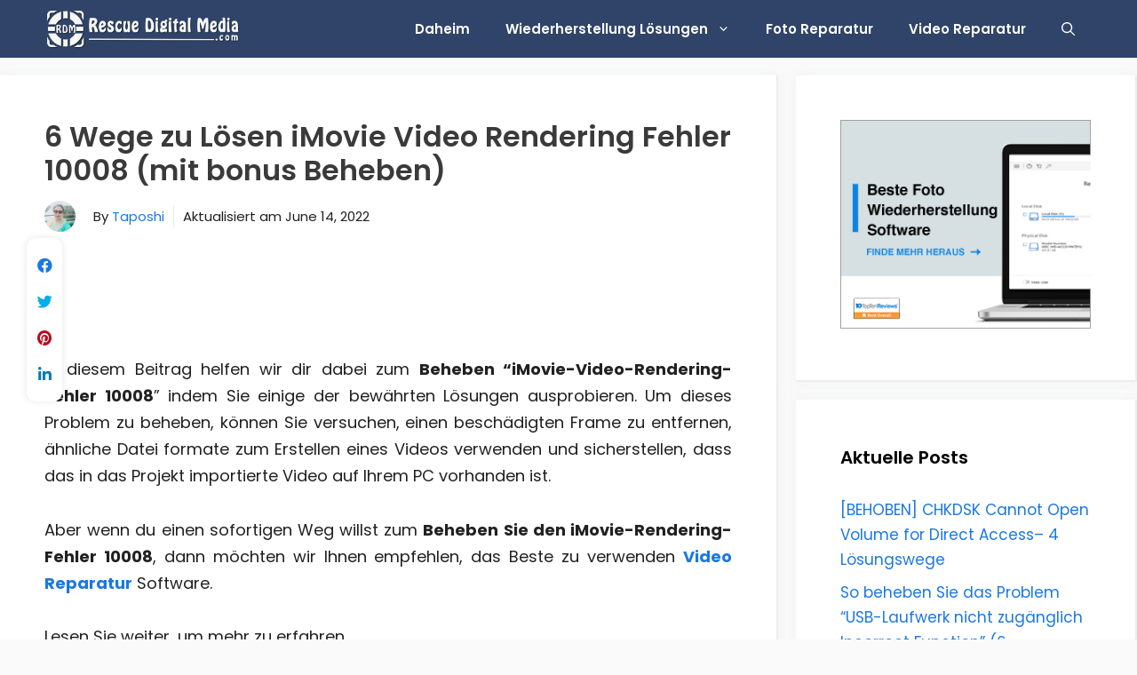

--- FILE ---
content_type: text/html; charset=UTF-8
request_url: https://de.rescuedigitalmedia.com/imovie-video-rendering-fehler-10008
body_size: 31755
content:
<!DOCTYPE html>
<html lang="en-US">
<head>
	<meta charset="UTF-8">
	<meta name='robots' content='index, follow, max-image-preview:large, max-snippet:-1, max-video-preview:-1' />
<meta name="viewport" content="width=device-width, initial-scale=1">
	<!-- This site is optimized with the Yoast SEO plugin v26.5 - https://yoast.com/wordpress/plugins/seo/ -->
	<title>6 Wege zu Lösen iMovie Video Rendering Fehler 10008 (mit bonus Beheben)</title>
	<meta name="description" content="Erhalten Sie beim Rendern eines Projekts „iMovie Video-Rendering-Fehler 10008“? Befolgen Sie die Schritt-für-Schritt-Anleitung, um den hier angegebenen iMovie-Fehler code 10008 zu beheben." />
	<link rel="canonical" href="https://de.rescuedigitalmedia.com/imovie-video-rendering-fehler-10008" />
	<meta property="og:locale" content="en_US" />
	<meta property="og:type" content="article" />
	<meta property="og:title" content="6 Wege zu Lösen iMovie Video Rendering Fehler 10008 (mit bonus Beheben)" />
	<meta property="og:description" content="Erhalten Sie beim Rendern eines Projekts „iMovie Video-Rendering-Fehler 10008“? Befolgen Sie die Schritt-für-Schritt-Anleitung, um den hier angegebenen iMovie-Fehler code 10008 zu beheben." />
	<meta property="og:url" content="https://de.rescuedigitalmedia.com/imovie-video-rendering-fehler-10008" />
	<meta property="og:site_name" content="Rettung Digital Medien" />
	<meta property="article:published_time" content="2021-08-02T11:08:15+00:00" />
	<meta property="article:modified_time" content="2022-06-14T11:37:54+00:00" />
	<meta property="og:image" content="https://de.rescuedigitalmedia.com/wp-content/uploads/sites/3/2021/08/de-6.png" />
	<meta property="og:image:width" content="550" />
	<meta property="og:image:height" content="340" />
	<meta property="og:image:type" content="image/png" />
	<meta name="author" content="Taposhi" />
	<meta name="twitter:card" content="summary_large_image" />
	<meta name="twitter:label1" content="Written by" />
	<meta name="twitter:data1" content="Taposhi" />
	<meta name="twitter:label2" content="Est. reading time" />
	<meta name="twitter:data2" content="8 minutes" />
	<script type="application/ld+json" class="yoast-schema-graph">{"@context":"https://schema.org","@graph":[{"@type":"Article","@id":"https://de.rescuedigitalmedia.com/imovie-video-rendering-fehler-10008#article","isPartOf":{"@id":"https://de.rescuedigitalmedia.com/imovie-video-rendering-fehler-10008"},"author":{"name":"Taposhi","@id":"https://de.rescuedigitalmedia.com/#/schema/person/673b6382458bc92e92b19fb6a04ef8ca"},"headline":"6 Wege zu Lösen iMovie Video Rendering Fehler 10008 (mit bonus Beheben)","datePublished":"2021-08-02T11:08:15+00:00","dateModified":"2022-06-14T11:37:54+00:00","mainEntityOfPage":{"@id":"https://de.rescuedigitalmedia.com/imovie-video-rendering-fehler-10008"},"wordCount":1767,"publisher":{"@id":"https://de.rescuedigitalmedia.com/#organization"},"image":{"@id":"https://de.rescuedigitalmedia.com/imovie-video-rendering-fehler-10008#primaryimage"},"thumbnailUrl":"https://de.rescuedigitalmedia.com/wp-content/uploads/sites/3/2021/08/de-6.png","keywords":["iMovie-Fehlercode 10008","iMovie-Rendering-Fehler 10008 lösen","iMovie-Video-Rendering-Fehler 10008"],"articleSection":["Video Reparatur"],"inLanguage":"en-US"},{"@type":"WebPage","@id":"https://de.rescuedigitalmedia.com/imovie-video-rendering-fehler-10008","url":"https://de.rescuedigitalmedia.com/imovie-video-rendering-fehler-10008","name":"6 Wege zu Lösen iMovie Video Rendering Fehler 10008 (mit bonus Beheben)","isPartOf":{"@id":"https://de.rescuedigitalmedia.com/#website"},"primaryImageOfPage":{"@id":"https://de.rescuedigitalmedia.com/imovie-video-rendering-fehler-10008#primaryimage"},"image":{"@id":"https://de.rescuedigitalmedia.com/imovie-video-rendering-fehler-10008#primaryimage"},"thumbnailUrl":"https://de.rescuedigitalmedia.com/wp-content/uploads/sites/3/2021/08/de-6.png","datePublished":"2021-08-02T11:08:15+00:00","dateModified":"2022-06-14T11:37:54+00:00","description":"Erhalten Sie beim Rendern eines Projekts „iMovie Video-Rendering-Fehler 10008“? Befolgen Sie die Schritt-für-Schritt-Anleitung, um den hier angegebenen iMovie-Fehler code 10008 zu beheben.","breadcrumb":{"@id":"https://de.rescuedigitalmedia.com/imovie-video-rendering-fehler-10008#breadcrumb"},"inLanguage":"en-US","potentialAction":[{"@type":"ReadAction","target":["https://de.rescuedigitalmedia.com/imovie-video-rendering-fehler-10008"]}]},{"@type":"ImageObject","inLanguage":"en-US","@id":"https://de.rescuedigitalmedia.com/imovie-video-rendering-fehler-10008#primaryimage","url":"https://de.rescuedigitalmedia.com/wp-content/uploads/sites/3/2021/08/de-6.png","contentUrl":"https://de.rescuedigitalmedia.com/wp-content/uploads/sites/3/2021/08/de-6.png","width":550,"height":340,"caption":"Lösen iMovie Video Rendering Fehler 10008"},{"@type":"BreadcrumbList","@id":"https://de.rescuedigitalmedia.com/imovie-video-rendering-fehler-10008#breadcrumb","itemListElement":[{"@type":"ListItem","position":1,"name":"Home","item":"https://de.rescuedigitalmedia.com/"},{"@type":"ListItem","position":2,"name":"6 Wege zu Lösen iMovie Video Rendering Fehler 10008 (mit bonus Beheben)"}]},{"@type":"WebSite","@id":"https://de.rescuedigitalmedia.com/#website","url":"https://de.rescuedigitalmedia.com/","name":"Rettung Digital Medien","description":"Genesen, Reparatur &amp; Fix Fotos, Audios &amp; Videos","publisher":{"@id":"https://de.rescuedigitalmedia.com/#organization"},"potentialAction":[{"@type":"SearchAction","target":{"@type":"EntryPoint","urlTemplate":"https://de.rescuedigitalmedia.com/?s={search_term_string}"},"query-input":{"@type":"PropertyValueSpecification","valueRequired":true,"valueName":"search_term_string"}}],"inLanguage":"en-US"},{"@type":"Organization","@id":"https://de.rescuedigitalmedia.com/#organization","name":"Rettung Digital Medien","url":"https://de.rescuedigitalmedia.com/","logo":{"@type":"ImageObject","inLanguage":"en-US","@id":"https://de.rescuedigitalmedia.com/#/schema/logo/image/","url":"https://de.rescuedigitalmedia.com/wp-content/uploads/sites/3/2020/01/rescue-logo-light.png","contentUrl":"https://de.rescuedigitalmedia.com/wp-content/uploads/sites/3/2020/01/rescue-logo-light.png","width":350,"height":70,"caption":"Rettung Digital Medien"},"image":{"@id":"https://de.rescuedigitalmedia.com/#/schema/logo/image/"}},{"@type":"Person","@id":"https://de.rescuedigitalmedia.com/#/schema/person/673b6382458bc92e92b19fb6a04ef8ca","name":"Taposhi","image":{"@type":"ImageObject","inLanguage":"en-US","@id":"https://de.rescuedigitalmedia.com/#/schema/person/image/","url":"https://secure.gravatar.com/avatar/8842dcfe509cd5cca46731e8707e5bcfe5d1b91146efbb8fde8059afb3a9eb60?s=96&d=mm&r=g","contentUrl":"https://secure.gravatar.com/avatar/8842dcfe509cd5cca46731e8707e5bcfe5d1b91146efbb8fde8059afb3a9eb60?s=96&d=mm&r=g","caption":"Taposhi"},"description":"Taposhi is an expert technical writer with 5+ years of experience. Her in-depth knowledge about data recovery and fascination to explore new DIY tools &amp; technologies have helped many. She has a great interest in photography and loves to share photography tips and tricks with others.","sameAs":["https://www.linkedin.com/in/taposhi-sahu-12732323a"],"url":"https://de.rescuedigitalmedia.com/author/taposhi77"}]}</script>
	<!-- / Yoast SEO plugin. -->


<link rel='dns-prefetch' href='//use.fontawesome.com' />
<link href='https://fonts.gstatic.com' crossorigin rel='preconnect' />
<link href='https://fonts.googleapis.com' crossorigin rel='preconnect' />
<link rel="alternate" type="application/rss+xml" title="Rettung Digital Medien &raquo; Feed" href="https://de.rescuedigitalmedia.com/feed" />
<link rel="alternate" title="oEmbed (JSON)" type="application/json+oembed" href="https://de.rescuedigitalmedia.com/wp-json/oembed/1.0/embed?url=https%3A%2F%2Fde.rescuedigitalmedia.com%2Fimovie-video-rendering-fehler-10008" />
<link rel="alternate" title="oEmbed (XML)" type="text/xml+oembed" href="https://de.rescuedigitalmedia.com/wp-json/oembed/1.0/embed?url=https%3A%2F%2Fde.rescuedigitalmedia.com%2Fimovie-video-rendering-fehler-10008&#038;format=xml" />
<style id='wp-img-auto-sizes-contain-inline-css'>
img:is([sizes=auto i],[sizes^="auto," i]){contain-intrinsic-size:3000px 1500px}
/*# sourceURL=wp-img-auto-sizes-contain-inline-css */
</style>
<link rel='stylesheet' id='structured-content-frontend-css' href='https://de.rescuedigitalmedia.com/wp-content/plugins/structured-content/dist/blocks.style.build.css?ver=1.7.0' media='all' />
<link rel='stylesheet' id='generate-fonts-css' href='//fonts.googleapis.com/css?family=Poppins:300,regular,500,600,700' media='all' />
<style id='wp-emoji-styles-inline-css'>

	img.wp-smiley, img.emoji {
		display: inline !important;
		border: none !important;
		box-shadow: none !important;
		height: 1em !important;
		width: 1em !important;
		margin: 0 0.07em !important;
		vertical-align: -0.1em !important;
		background: none !important;
		padding: 0 !important;
	}
/*# sourceURL=wp-emoji-styles-inline-css */
</style>
<style id='wp-block-library-inline-css'>
:root{--wp-block-synced-color:#7a00df;--wp-block-synced-color--rgb:122,0,223;--wp-bound-block-color:var(--wp-block-synced-color);--wp-editor-canvas-background:#ddd;--wp-admin-theme-color:#007cba;--wp-admin-theme-color--rgb:0,124,186;--wp-admin-theme-color-darker-10:#006ba1;--wp-admin-theme-color-darker-10--rgb:0,107,160.5;--wp-admin-theme-color-darker-20:#005a87;--wp-admin-theme-color-darker-20--rgb:0,90,135;--wp-admin-border-width-focus:2px}@media (min-resolution:192dpi){:root{--wp-admin-border-width-focus:1.5px}}.wp-element-button{cursor:pointer}:root .has-very-light-gray-background-color{background-color:#eee}:root .has-very-dark-gray-background-color{background-color:#313131}:root .has-very-light-gray-color{color:#eee}:root .has-very-dark-gray-color{color:#313131}:root .has-vivid-green-cyan-to-vivid-cyan-blue-gradient-background{background:linear-gradient(135deg,#00d084,#0693e3)}:root .has-purple-crush-gradient-background{background:linear-gradient(135deg,#34e2e4,#4721fb 50%,#ab1dfe)}:root .has-hazy-dawn-gradient-background{background:linear-gradient(135deg,#faaca8,#dad0ec)}:root .has-subdued-olive-gradient-background{background:linear-gradient(135deg,#fafae1,#67a671)}:root .has-atomic-cream-gradient-background{background:linear-gradient(135deg,#fdd79a,#004a59)}:root .has-nightshade-gradient-background{background:linear-gradient(135deg,#330968,#31cdcf)}:root .has-midnight-gradient-background{background:linear-gradient(135deg,#020381,#2874fc)}:root{--wp--preset--font-size--normal:16px;--wp--preset--font-size--huge:42px}.has-regular-font-size{font-size:1em}.has-larger-font-size{font-size:2.625em}.has-normal-font-size{font-size:var(--wp--preset--font-size--normal)}.has-huge-font-size{font-size:var(--wp--preset--font-size--huge)}.has-text-align-center{text-align:center}.has-text-align-left{text-align:left}.has-text-align-right{text-align:right}.has-fit-text{white-space:nowrap!important}#end-resizable-editor-section{display:none}.aligncenter{clear:both}.items-justified-left{justify-content:flex-start}.items-justified-center{justify-content:center}.items-justified-right{justify-content:flex-end}.items-justified-space-between{justify-content:space-between}.screen-reader-text{border:0;clip-path:inset(50%);height:1px;margin:-1px;overflow:hidden;padding:0;position:absolute;width:1px;word-wrap:normal!important}.screen-reader-text:focus{background-color:#ddd;clip-path:none;color:#444;display:block;font-size:1em;height:auto;left:5px;line-height:normal;padding:15px 23px 14px;text-decoration:none;top:5px;width:auto;z-index:100000}html :where(.has-border-color){border-style:solid}html :where([style*=border-top-color]){border-top-style:solid}html :where([style*=border-right-color]){border-right-style:solid}html :where([style*=border-bottom-color]){border-bottom-style:solid}html :where([style*=border-left-color]){border-left-style:solid}html :where([style*=border-width]){border-style:solid}html :where([style*=border-top-width]){border-top-style:solid}html :where([style*=border-right-width]){border-right-style:solid}html :where([style*=border-bottom-width]){border-bottom-style:solid}html :where([style*=border-left-width]){border-left-style:solid}html :where(img[class*=wp-image-]){height:auto;max-width:100%}:where(figure){margin:0 0 1em}html :where(.is-position-sticky){--wp-admin--admin-bar--position-offset:var(--wp-admin--admin-bar--height,0px)}@media screen and (max-width:600px){html :where(.is-position-sticky){--wp-admin--admin-bar--position-offset:0px}}

/*# sourceURL=wp-block-library-inline-css */
</style><style id='global-styles-inline-css'>
:root{--wp--preset--aspect-ratio--square: 1;--wp--preset--aspect-ratio--4-3: 4/3;--wp--preset--aspect-ratio--3-4: 3/4;--wp--preset--aspect-ratio--3-2: 3/2;--wp--preset--aspect-ratio--2-3: 2/3;--wp--preset--aspect-ratio--16-9: 16/9;--wp--preset--aspect-ratio--9-16: 9/16;--wp--preset--color--black: #000000;--wp--preset--color--cyan-bluish-gray: #abb8c3;--wp--preset--color--white: #ffffff;--wp--preset--color--pale-pink: #f78da7;--wp--preset--color--vivid-red: #cf2e2e;--wp--preset--color--luminous-vivid-orange: #ff6900;--wp--preset--color--luminous-vivid-amber: #fcb900;--wp--preset--color--light-green-cyan: #7bdcb5;--wp--preset--color--vivid-green-cyan: #00d084;--wp--preset--color--pale-cyan-blue: #8ed1fc;--wp--preset--color--vivid-cyan-blue: #0693e3;--wp--preset--color--vivid-purple: #9b51e0;--wp--preset--color--contrast: var(--contrast);--wp--preset--color--contrast-2: var(--contrast-2);--wp--preset--color--contrast-3: var(--contrast-3);--wp--preset--color--base: var(--base);--wp--preset--color--base-2: var(--base-2);--wp--preset--color--base-3: var(--base-3);--wp--preset--color--accent: var(--accent);--wp--preset--gradient--vivid-cyan-blue-to-vivid-purple: linear-gradient(135deg,rgb(6,147,227) 0%,rgb(155,81,224) 100%);--wp--preset--gradient--light-green-cyan-to-vivid-green-cyan: linear-gradient(135deg,rgb(122,220,180) 0%,rgb(0,208,130) 100%);--wp--preset--gradient--luminous-vivid-amber-to-luminous-vivid-orange: linear-gradient(135deg,rgb(252,185,0) 0%,rgb(255,105,0) 100%);--wp--preset--gradient--luminous-vivid-orange-to-vivid-red: linear-gradient(135deg,rgb(255,105,0) 0%,rgb(207,46,46) 100%);--wp--preset--gradient--very-light-gray-to-cyan-bluish-gray: linear-gradient(135deg,rgb(238,238,238) 0%,rgb(169,184,195) 100%);--wp--preset--gradient--cool-to-warm-spectrum: linear-gradient(135deg,rgb(74,234,220) 0%,rgb(151,120,209) 20%,rgb(207,42,186) 40%,rgb(238,44,130) 60%,rgb(251,105,98) 80%,rgb(254,248,76) 100%);--wp--preset--gradient--blush-light-purple: linear-gradient(135deg,rgb(255,206,236) 0%,rgb(152,150,240) 100%);--wp--preset--gradient--blush-bordeaux: linear-gradient(135deg,rgb(254,205,165) 0%,rgb(254,45,45) 50%,rgb(107,0,62) 100%);--wp--preset--gradient--luminous-dusk: linear-gradient(135deg,rgb(255,203,112) 0%,rgb(199,81,192) 50%,rgb(65,88,208) 100%);--wp--preset--gradient--pale-ocean: linear-gradient(135deg,rgb(255,245,203) 0%,rgb(182,227,212) 50%,rgb(51,167,181) 100%);--wp--preset--gradient--electric-grass: linear-gradient(135deg,rgb(202,248,128) 0%,rgb(113,206,126) 100%);--wp--preset--gradient--midnight: linear-gradient(135deg,rgb(2,3,129) 0%,rgb(40,116,252) 100%);--wp--preset--font-size--small: 13px;--wp--preset--font-size--medium: 20px;--wp--preset--font-size--large: 36px;--wp--preset--font-size--x-large: 42px;--wp--preset--spacing--20: 0.44rem;--wp--preset--spacing--30: 0.67rem;--wp--preset--spacing--40: 1rem;--wp--preset--spacing--50: 1.5rem;--wp--preset--spacing--60: 2.25rem;--wp--preset--spacing--70: 3.38rem;--wp--preset--spacing--80: 5.06rem;--wp--preset--shadow--natural: 6px 6px 9px rgba(0, 0, 0, 0.2);--wp--preset--shadow--deep: 12px 12px 50px rgba(0, 0, 0, 0.4);--wp--preset--shadow--sharp: 6px 6px 0px rgba(0, 0, 0, 0.2);--wp--preset--shadow--outlined: 6px 6px 0px -3px rgb(255, 255, 255), 6px 6px rgb(0, 0, 0);--wp--preset--shadow--crisp: 6px 6px 0px rgb(0, 0, 0);}:where(.is-layout-flex){gap: 0.5em;}:where(.is-layout-grid){gap: 0.5em;}body .is-layout-flex{display: flex;}.is-layout-flex{flex-wrap: wrap;align-items: center;}.is-layout-flex > :is(*, div){margin: 0;}body .is-layout-grid{display: grid;}.is-layout-grid > :is(*, div){margin: 0;}:where(.wp-block-columns.is-layout-flex){gap: 2em;}:where(.wp-block-columns.is-layout-grid){gap: 2em;}:where(.wp-block-post-template.is-layout-flex){gap: 1.25em;}:where(.wp-block-post-template.is-layout-grid){gap: 1.25em;}.has-black-color{color: var(--wp--preset--color--black) !important;}.has-cyan-bluish-gray-color{color: var(--wp--preset--color--cyan-bluish-gray) !important;}.has-white-color{color: var(--wp--preset--color--white) !important;}.has-pale-pink-color{color: var(--wp--preset--color--pale-pink) !important;}.has-vivid-red-color{color: var(--wp--preset--color--vivid-red) !important;}.has-luminous-vivid-orange-color{color: var(--wp--preset--color--luminous-vivid-orange) !important;}.has-luminous-vivid-amber-color{color: var(--wp--preset--color--luminous-vivid-amber) !important;}.has-light-green-cyan-color{color: var(--wp--preset--color--light-green-cyan) !important;}.has-vivid-green-cyan-color{color: var(--wp--preset--color--vivid-green-cyan) !important;}.has-pale-cyan-blue-color{color: var(--wp--preset--color--pale-cyan-blue) !important;}.has-vivid-cyan-blue-color{color: var(--wp--preset--color--vivid-cyan-blue) !important;}.has-vivid-purple-color{color: var(--wp--preset--color--vivid-purple) !important;}.has-black-background-color{background-color: var(--wp--preset--color--black) !important;}.has-cyan-bluish-gray-background-color{background-color: var(--wp--preset--color--cyan-bluish-gray) !important;}.has-white-background-color{background-color: var(--wp--preset--color--white) !important;}.has-pale-pink-background-color{background-color: var(--wp--preset--color--pale-pink) !important;}.has-vivid-red-background-color{background-color: var(--wp--preset--color--vivid-red) !important;}.has-luminous-vivid-orange-background-color{background-color: var(--wp--preset--color--luminous-vivid-orange) !important;}.has-luminous-vivid-amber-background-color{background-color: var(--wp--preset--color--luminous-vivid-amber) !important;}.has-light-green-cyan-background-color{background-color: var(--wp--preset--color--light-green-cyan) !important;}.has-vivid-green-cyan-background-color{background-color: var(--wp--preset--color--vivid-green-cyan) !important;}.has-pale-cyan-blue-background-color{background-color: var(--wp--preset--color--pale-cyan-blue) !important;}.has-vivid-cyan-blue-background-color{background-color: var(--wp--preset--color--vivid-cyan-blue) !important;}.has-vivid-purple-background-color{background-color: var(--wp--preset--color--vivid-purple) !important;}.has-black-border-color{border-color: var(--wp--preset--color--black) !important;}.has-cyan-bluish-gray-border-color{border-color: var(--wp--preset--color--cyan-bluish-gray) !important;}.has-white-border-color{border-color: var(--wp--preset--color--white) !important;}.has-pale-pink-border-color{border-color: var(--wp--preset--color--pale-pink) !important;}.has-vivid-red-border-color{border-color: var(--wp--preset--color--vivid-red) !important;}.has-luminous-vivid-orange-border-color{border-color: var(--wp--preset--color--luminous-vivid-orange) !important;}.has-luminous-vivid-amber-border-color{border-color: var(--wp--preset--color--luminous-vivid-amber) !important;}.has-light-green-cyan-border-color{border-color: var(--wp--preset--color--light-green-cyan) !important;}.has-vivid-green-cyan-border-color{border-color: var(--wp--preset--color--vivid-green-cyan) !important;}.has-pale-cyan-blue-border-color{border-color: var(--wp--preset--color--pale-cyan-blue) !important;}.has-vivid-cyan-blue-border-color{border-color: var(--wp--preset--color--vivid-cyan-blue) !important;}.has-vivid-purple-border-color{border-color: var(--wp--preset--color--vivid-purple) !important;}.has-vivid-cyan-blue-to-vivid-purple-gradient-background{background: var(--wp--preset--gradient--vivid-cyan-blue-to-vivid-purple) !important;}.has-light-green-cyan-to-vivid-green-cyan-gradient-background{background: var(--wp--preset--gradient--light-green-cyan-to-vivid-green-cyan) !important;}.has-luminous-vivid-amber-to-luminous-vivid-orange-gradient-background{background: var(--wp--preset--gradient--luminous-vivid-amber-to-luminous-vivid-orange) !important;}.has-luminous-vivid-orange-to-vivid-red-gradient-background{background: var(--wp--preset--gradient--luminous-vivid-orange-to-vivid-red) !important;}.has-very-light-gray-to-cyan-bluish-gray-gradient-background{background: var(--wp--preset--gradient--very-light-gray-to-cyan-bluish-gray) !important;}.has-cool-to-warm-spectrum-gradient-background{background: var(--wp--preset--gradient--cool-to-warm-spectrum) !important;}.has-blush-light-purple-gradient-background{background: var(--wp--preset--gradient--blush-light-purple) !important;}.has-blush-bordeaux-gradient-background{background: var(--wp--preset--gradient--blush-bordeaux) !important;}.has-luminous-dusk-gradient-background{background: var(--wp--preset--gradient--luminous-dusk) !important;}.has-pale-ocean-gradient-background{background: var(--wp--preset--gradient--pale-ocean) !important;}.has-electric-grass-gradient-background{background: var(--wp--preset--gradient--electric-grass) !important;}.has-midnight-gradient-background{background: var(--wp--preset--gradient--midnight) !important;}.has-small-font-size{font-size: var(--wp--preset--font-size--small) !important;}.has-medium-font-size{font-size: var(--wp--preset--font-size--medium) !important;}.has-large-font-size{font-size: var(--wp--preset--font-size--large) !important;}.has-x-large-font-size{font-size: var(--wp--preset--font-size--x-large) !important;}
/*# sourceURL=global-styles-inline-css */
</style>

<style id='classic-theme-styles-inline-css'>
/*! This file is auto-generated */
.wp-block-button__link{color:#fff;background-color:#32373c;border-radius:9999px;box-shadow:none;text-decoration:none;padding:calc(.667em + 2px) calc(1.333em + 2px);font-size:1.125em}.wp-block-file__button{background:#32373c;color:#fff;text-decoration:none}
/*# sourceURL=/wp-includes/css/classic-themes.min.css */
</style>
<link rel='stylesheet' id='generate-widget-areas-css' href='https://de.rescuedigitalmedia.com/wp-content/themes/generatepress/assets/css/components/widget-areas.min.css?ver=3.6.0' media='all' />
<link rel='stylesheet' id='generate-style-css' href='https://de.rescuedigitalmedia.com/wp-content/themes/generatepress/assets/css/main.min.css?ver=3.6.0' media='all' />
<style id='generate-style-inline-css'>
body{background-color:#fafafa;color:#212121;}a{color:#1b78e2;}a:hover, a:focus, a:active{color:#000000;}.grid-container{max-width:1300px;}.wp-block-group__inner-container{max-width:1300px;margin-left:auto;margin-right:auto;}.generate-back-to-top{font-size:20px;border-radius:3px;position:fixed;bottom:30px;right:30px;line-height:40px;width:40px;text-align:center;z-index:10;transition:opacity 300ms ease-in-out;opacity:0.1;transform:translateY(1000px);}.generate-back-to-top__show{opacity:1;transform:translateY(0);}.navigation-search{position:absolute;left:-99999px;pointer-events:none;visibility:hidden;z-index:20;width:100%;top:0;transition:opacity 100ms ease-in-out;opacity:0;}.navigation-search.nav-search-active{left:0;right:0;pointer-events:auto;visibility:visible;opacity:1;}.navigation-search input[type="search"]{outline:0;border:0;vertical-align:bottom;line-height:1;opacity:0.9;width:100%;z-index:20;border-radius:0;-webkit-appearance:none;height:60px;}.navigation-search input::-ms-clear{display:none;width:0;height:0;}.navigation-search input::-ms-reveal{display:none;width:0;height:0;}.navigation-search input::-webkit-search-decoration, .navigation-search input::-webkit-search-cancel-button, .navigation-search input::-webkit-search-results-button, .navigation-search input::-webkit-search-results-decoration{display:none;}.gen-sidebar-nav .navigation-search{top:auto;bottom:0;}:root{--contrast:#222222;--contrast-2:#575760;--contrast-3:#b2b2be;--base:#f0f0f0;--base-2:#f7f8f9;--base-3:#ffffff;--accent:#1e73be;}:root .has-contrast-color{color:var(--contrast);}:root .has-contrast-background-color{background-color:var(--contrast);}:root .has-contrast-2-color{color:var(--contrast-2);}:root .has-contrast-2-background-color{background-color:var(--contrast-2);}:root .has-contrast-3-color{color:var(--contrast-3);}:root .has-contrast-3-background-color{background-color:var(--contrast-3);}:root .has-base-color{color:var(--base);}:root .has-base-background-color{background-color:var(--base);}:root .has-base-2-color{color:var(--base-2);}:root .has-base-2-background-color{background-color:var(--base-2);}:root .has-base-3-color{color:var(--base-3);}:root .has-base-3-background-color{background-color:var(--base-3);}:root .has-accent-color{color:var(--accent);}:root .has-accent-background-color{background-color:var(--accent);}body, button, input, select, textarea{font-family:"Poppins", sans-serif;font-size:18px;}body{line-height:1.7;}p{margin-bottom:1.7em;}.entry-content > [class*="wp-block-"]:not(:last-child):not(.wp-block-heading){margin-bottom:1.7em;}.main-navigation a, .menu-toggle{font-weight:600;}.main-navigation .main-nav ul ul li a{font-size:14px;}.widget-title{font-weight:600;}.sidebar .widget, .footer-widgets .widget{font-size:17px;}button:not(.menu-toggle),html input[type="button"],input[type="reset"],input[type="submit"],.button,.wp-block-button .wp-block-button__link{font-size:15px;}h1{font-weight:600;font-size:32px;}h2{font-weight:600;font-size:28px;}h3{font-size:20px;}h4{font-size:inherit;}h5{font-size:inherit;}.site-info{font-size:14px;}@media (max-width:768px){.main-title{font-size:20px;}h1{font-size:30px;}h2{font-size:25px;}}.top-bar{background-color:#636363;color:#ffffff;}.top-bar a{color:#ffffff;}.top-bar a:hover{color:#303030;}.site-header{background-color:#ffffff;color:#3a3a3a;}.site-header a{color:#3a3a3a;}.main-title a,.main-title a:hover{color:#ffffff;}.site-description{color:#757575;}.main-navigation,.main-navigation ul ul{background-color:#2f4468;}.main-navigation .main-nav ul li a, .main-navigation .menu-toggle, .main-navigation .menu-bar-items{color:#ffffff;}.main-navigation .main-nav ul li:not([class*="current-menu-"]):hover > a, .main-navigation .main-nav ul li:not([class*="current-menu-"]):focus > a, .main-navigation .main-nav ul li.sfHover:not([class*="current-menu-"]) > a, .main-navigation .menu-bar-item:hover > a, .main-navigation .menu-bar-item.sfHover > a{color:#ffffff;background-color:#002651;}button.menu-toggle:hover,button.menu-toggle:focus{color:#ffffff;}.main-navigation .main-nav ul li[class*="current-menu-"] > a{color:#fafafa;background-color:#002651;}.navigation-search input[type="search"],.navigation-search input[type="search"]:active, .navigation-search input[type="search"]:focus, .main-navigation .main-nav ul li.search-item.active > a, .main-navigation .menu-bar-items .search-item.active > a{color:#ffffff;background-color:#002651;}.main-navigation ul ul{background-color:#2f4468;}.main-navigation .main-nav ul ul li a{color:#fafafa;}.main-navigation .main-nav ul ul li:not([class*="current-menu-"]):hover > a,.main-navigation .main-nav ul ul li:not([class*="current-menu-"]):focus > a, .main-navigation .main-nav ul ul li.sfHover:not([class*="current-menu-"]) > a{color:#fafafa;background-color:#002651;}.main-navigation .main-nav ul ul li[class*="current-menu-"] > a{color:#fafafa;background-color:#002651;}.separate-containers .inside-article, .separate-containers .comments-area, .separate-containers .page-header, .one-container .container, .separate-containers .paging-navigation, .inside-page-header{background-color:#ffffff;}.entry-header h1,.page-header h1{color:#3a3a3a;}.entry-title a{color:#2f4468;}.entry-title a:hover{color:#0a0000;}.entry-meta{color:#878787;}.entry-meta a{color:#727272;}.entry-meta a:hover{color:#0a0101;}h1{color:#2f4468;}h2{color:#3a3a3a;}h3{color:#3a3a3a;}.sidebar .widget{background-color:#ffffff;}.sidebar .widget .widget-title{color:#000000;}.footer-widgets{color:#ffffff;background-color:#2f4468;}.footer-widgets a{color:#ffffff;}.footer-widgets a:hover{color:var(--accent);}.footer-widgets .widget-title{color:#ffffff;}.site-info{color:#2f4468;background-color:#2f4468;}.site-info a{color:#2f4468;}.site-info a:hover{color:#0a0a0a;}.footer-bar .widget_nav_menu .current-menu-item a{color:#0a0a0a;}input[type="text"],input[type="email"],input[type="url"],input[type="password"],input[type="search"],input[type="tel"],input[type="number"],textarea,select{color:#666666;background-color:#fafafa;border-color:#cccccc;}input[type="text"]:focus,input[type="email"]:focus,input[type="url"]:focus,input[type="password"]:focus,input[type="search"]:focus,input[type="tel"]:focus,input[type="number"]:focus,textarea:focus,select:focus{color:#666666;background-color:#ffffff;border-color:#bfbfbf;}button,html input[type="button"],input[type="reset"],input[type="submit"],a.button,a.wp-block-button__link:not(.has-background){color:#ffffff;background-color:#2f4468;}button:hover,html input[type="button"]:hover,input[type="reset"]:hover,input[type="submit"]:hover,a.button:hover,button:focus,html input[type="button"]:focus,input[type="reset"]:focus,input[type="submit"]:focus,a.button:focus,a.wp-block-button__link:not(.has-background):active,a.wp-block-button__link:not(.has-background):focus,a.wp-block-button__link:not(.has-background):hover{color:#ffffff;background-color:#002651;}a.generate-back-to-top{background-color:rgba( 0,0,0,0.4 );color:#ffffff;}a.generate-back-to-top:hover,a.generate-back-to-top:focus{background-color:rgba( 0,0,0,0.6 );color:#ffffff;}:root{--gp-search-modal-bg-color:var(--base-3);--gp-search-modal-text-color:var(--contrast);--gp-search-modal-overlay-bg-color:rgba(0,0,0,0.2);}@media (max-width: 768px){.main-navigation .menu-bar-item:hover > a, .main-navigation .menu-bar-item.sfHover > a{background:none;color:#ffffff;}}.inside-top-bar{padding:10px;}.inside-header{padding:40px;}.nav-below-header .main-navigation .inside-navigation.grid-container, .nav-above-header .main-navigation .inside-navigation.grid-container{padding:0px 20px 0px 20px;}.separate-containers .inside-article, .separate-containers .comments-area, .separate-containers .page-header, .separate-containers .paging-navigation, .one-container .site-content, .inside-page-header{padding:50px;}.site-main .wp-block-group__inner-container{padding:50px;}.separate-containers .paging-navigation{padding-top:20px;padding-bottom:20px;}.entry-content .alignwide, body:not(.no-sidebar) .entry-content .alignfull{margin-left:-50px;width:calc(100% + 100px);max-width:calc(100% + 100px);}.one-container.right-sidebar .site-main,.one-container.both-right .site-main{margin-right:50px;}.one-container.left-sidebar .site-main,.one-container.both-left .site-main{margin-left:50px;}.one-container.both-sidebars .site-main{margin:0px 50px 0px 50px;}.one-container.archive .post:not(:last-child):not(.is-loop-template-item), .one-container.blog .post:not(:last-child):not(.is-loop-template-item){padding-bottom:50px;}.main-navigation .main-nav ul li a,.menu-toggle,.main-navigation .menu-bar-item > a{line-height:65px;}.navigation-search input[type="search"]{height:65px;}.rtl .menu-item-has-children .dropdown-menu-toggle{padding-left:20px;}.rtl .main-navigation .main-nav ul li.menu-item-has-children > a{padding-right:20px;}.widget-area .widget{padding:50px;}.footer-widgets-container{padding:60px 40px 40px 40px;}.inside-site-info{padding:20px;}@media (max-width:768px){.separate-containers .inside-article, .separate-containers .comments-area, .separate-containers .page-header, .separate-containers .paging-navigation, .one-container .site-content, .inside-page-header{padding:30px;}.site-main .wp-block-group__inner-container{padding:30px;}.inside-site-info{padding-right:10px;padding-left:10px;}.entry-content .alignwide, body:not(.no-sidebar) .entry-content .alignfull{margin-left:-30px;width:calc(100% + 60px);max-width:calc(100% + 60px);}.one-container .site-main .paging-navigation{margin-bottom:20px;}}/* End cached CSS */.is-right-sidebar{width:30%;}.is-left-sidebar{width:25%;}.site-content .content-area{width:70%;}@media (max-width: 768px){.main-navigation .menu-toggle,.sidebar-nav-mobile:not(#sticky-placeholder){display:block;}.main-navigation ul,.gen-sidebar-nav,.main-navigation:not(.slideout-navigation):not(.toggled) .main-nav > ul,.has-inline-mobile-toggle #site-navigation .inside-navigation > *:not(.navigation-search):not(.main-nav){display:none;}.nav-align-right .inside-navigation,.nav-align-center .inside-navigation{justify-content:space-between;}}
.dynamic-author-image-rounded{border-radius:100%;}.dynamic-featured-image, .dynamic-author-image{vertical-align:middle;}.one-container.blog .dynamic-content-template:not(:last-child), .one-container.archive .dynamic-content-template:not(:last-child){padding-bottom:0px;}.dynamic-entry-excerpt > p:last-child{margin-bottom:0px;}
.main-navigation .main-nav ul li a,.menu-toggle,.main-navigation .menu-bar-item > a{transition: line-height 300ms ease}.sticky-enabled .gen-sidebar-nav.is_stuck .main-navigation {margin-bottom: 0px;}.sticky-enabled .gen-sidebar-nav.is_stuck {z-index: 500;}.sticky-enabled .main-navigation.is_stuck {box-shadow: 0 2px 2px -2px rgba(0, 0, 0, .2);}.navigation-stick:not(.gen-sidebar-nav) {left: 0;right: 0;width: 100% !important;}.nav-float-right .navigation-stick {width: 100% !important;left: 0;}.nav-float-right .navigation-stick .navigation-branding {margin-right: auto;}.main-navigation.has-sticky-branding:not(.grid-container) .inside-navigation:not(.grid-container) .navigation-branding{margin-left: 10px;}
/*# sourceURL=generate-style-inline-css */
</style>
<link rel='stylesheet' id='load-fa-css' href='https://use.fontawesome.com/releases/v5.15.4/css/all.css?ver=762c63f8567ab15571eb843f71527741' media='all' />
<style id='generateblocks-inline-css'>
.gb-container-8a25fc79{font-size:15px;margin-top:10px;margin-bottom:10px;border-top:0px solid #e8edf0;border-bottom:0px solid #e8edf0;}.gb-container-8a25fc79 > .gb-inside-container{padding:5px 0;max-width:1300px;margin-left:auto;margin-right:auto;}.gb-grid-wrapper > .gb-grid-column-8a25fc79 > .gb-container{display:flex;flex-direction:column;height:100%;}.gb-container-8a25fc79.inline-post-meta-area > .gb-inside-container{display:flex;align-items:center;}div.gb-headline-3fb4928a{padding-right:10px;padding-left:10px;margin-left:10px;display:inline-block;}div.gb-headline-f9b55781{padding-left:10px;border-left:1px solid #e8edf0;display:inline-block;}:root{--gb-container-width:1300px;}.gb-container .wp-block-image img{vertical-align:middle;}.gb-grid-wrapper .wp-block-image{margin-bottom:0;}.gb-highlight{background:none;}.gb-shape{line-height:0;}
/*# sourceURL=generateblocks-inline-css */
</style>
<link rel='stylesheet' id='lgc-unsemantic-grid-responsive-tablet-css' href='https://de.rescuedigitalmedia.com/wp-content/plugins/lightweight-grid-columns/css/unsemantic-grid-responsive-tablet.css?ver=1.0' media='all' />
<link rel='stylesheet' id='generate-navigation-branding-css' href='https://de.rescuedigitalmedia.com/wp-content/plugins/gp-premium/menu-plus/functions/css/navigation-branding-flex.min.css?ver=2.5.5' media='all' />
<style id='generate-navigation-branding-inline-css'>
.navigation-branding .main-title{font-size:25px;font-weight:bold;}.main-navigation.has-branding .inside-navigation.grid-container, .main-navigation.has-branding.grid-container .inside-navigation:not(.grid-container){padding:0px 50px 0px 50px;}.main-navigation.has-branding:not(.grid-container) .inside-navigation:not(.grid-container) .navigation-branding{margin-left:10px;}.navigation-branding img, .site-logo.mobile-header-logo img{height:65px;width:auto;}.navigation-branding .main-title{line-height:65px;}@media (max-width: 768px){.main-navigation.has-branding.nav-align-center .menu-bar-items, .main-navigation.has-sticky-branding.navigation-stick.nav-align-center .menu-bar-items{margin-left:auto;}.navigation-branding{margin-right:auto;margin-left:10px;}.navigation-branding .main-title, .mobile-header-navigation .site-logo{margin-left:10px;}.main-navigation.has-branding .inside-navigation.grid-container{padding:0px;}}
/*# sourceURL=generate-navigation-branding-inline-css */
</style>
<script src="https://de.rescuedigitalmedia.com/wp-includes/js/jquery/jquery.min.js?ver=3.7.1" id="jquery-core-js"></script>
<script src="https://de.rescuedigitalmedia.com/wp-includes/js/jquery/jquery-migrate.min.js?ver=3.4.1" id="jquery-migrate-js"></script>
<script id="jquery-js-after">
jQuery(document).ready(function() {
	jQuery(".116856dd3cb18a39ac02a33158b1fd18").click(function() {
		jQuery.post(
			"https://de.rescuedigitalmedia.com/wp-admin/admin-ajax.php", {
				"action": "quick_adsense_onpost_ad_click",
				"quick_adsense_onpost_ad_index": jQuery(this).attr("data-index"),
				"quick_adsense_nonce": "d131e82049",
			}, function(response) { }
		);
	});
});

//# sourceURL=jquery-js-after
</script>
<link rel="https://api.w.org/" href="https://de.rescuedigitalmedia.com/wp-json/" /><link rel="alternate" title="JSON" type="application/json" href="https://de.rescuedigitalmedia.com/wp-json/wp/v2/posts/6398" /><link rel="EditURI" type="application/rsd+xml" title="RSD" href="https://de.rescuedigitalmedia.com/xmlrpc.php?rsd" />
		<!--[if lt IE 9]>
			<link rel="stylesheet" href="https://de.rescuedigitalmedia.com/wp-content/plugins/lightweight-grid-columns/css/ie.min.css" />
		<![endif]-->
	<style type="text/css">.saboxplugin-wrap{-webkit-box-sizing:border-box;-moz-box-sizing:border-box;-ms-box-sizing:border-box;box-sizing:border-box;border:1px solid #eee;width:100%;clear:both;display:block;overflow:hidden;word-wrap:break-word;position:relative}.saboxplugin-wrap .saboxplugin-gravatar{float:left;padding:0 20px 20px 20px}.saboxplugin-wrap .saboxplugin-gravatar img{max-width:100px;height:auto;border-radius:0;}.saboxplugin-wrap .saboxplugin-authorname{font-size:18px;line-height:1;margin:20px 0 0 20px;display:block}.saboxplugin-wrap .saboxplugin-authorname a{text-decoration:none}.saboxplugin-wrap .saboxplugin-authorname a:focus{outline:0}.saboxplugin-wrap .saboxplugin-desc{display:block;margin:5px 20px}.saboxplugin-wrap .saboxplugin-desc a{text-decoration:underline}.saboxplugin-wrap .saboxplugin-desc p{margin:5px 0 12px}.saboxplugin-wrap .saboxplugin-web{margin:0 20px 15px;text-align:left}.saboxplugin-wrap .sab-web-position{text-align:right}.saboxplugin-wrap .saboxplugin-web a{color:#ccc;text-decoration:none}.saboxplugin-wrap .saboxplugin-socials{position:relative;display:block;background:#fcfcfc;padding:5px;border-top:1px solid #eee}.saboxplugin-wrap .saboxplugin-socials a svg{width:20px;height:20px}.saboxplugin-wrap .saboxplugin-socials a svg .st2{fill:#fff; transform-origin:center center;}.saboxplugin-wrap .saboxplugin-socials a svg .st1{fill:rgba(0,0,0,.3)}.saboxplugin-wrap .saboxplugin-socials a:hover{opacity:.8;-webkit-transition:opacity .4s;-moz-transition:opacity .4s;-o-transition:opacity .4s;transition:opacity .4s;box-shadow:none!important;-webkit-box-shadow:none!important}.saboxplugin-wrap .saboxplugin-socials .saboxplugin-icon-color{box-shadow:none;padding:0;border:0;-webkit-transition:opacity .4s;-moz-transition:opacity .4s;-o-transition:opacity .4s;transition:opacity .4s;display:inline-block;color:#fff;font-size:0;text-decoration:inherit;margin:5px;-webkit-border-radius:0;-moz-border-radius:0;-ms-border-radius:0;-o-border-radius:0;border-radius:0;overflow:hidden}.saboxplugin-wrap .saboxplugin-socials .saboxplugin-icon-grey{text-decoration:inherit;box-shadow:none;position:relative;display:-moz-inline-stack;display:inline-block;vertical-align:middle;zoom:1;margin:10px 5px;color:#444;fill:#444}.clearfix:after,.clearfix:before{content:' ';display:table;line-height:0;clear:both}.ie7 .clearfix{zoom:1}.saboxplugin-socials.sabox-colored .saboxplugin-icon-color .sab-twitch{border-color:#38245c}.saboxplugin-socials.sabox-colored .saboxplugin-icon-color .sab-behance{border-color:#003eb0}.saboxplugin-socials.sabox-colored .saboxplugin-icon-color .sab-deviantart{border-color:#036824}.saboxplugin-socials.sabox-colored .saboxplugin-icon-color .sab-digg{border-color:#00327c}.saboxplugin-socials.sabox-colored .saboxplugin-icon-color .sab-dribbble{border-color:#ba1655}.saboxplugin-socials.sabox-colored .saboxplugin-icon-color .sab-facebook{border-color:#1e2e4f}.saboxplugin-socials.sabox-colored .saboxplugin-icon-color .sab-flickr{border-color:#003576}.saboxplugin-socials.sabox-colored .saboxplugin-icon-color .sab-github{border-color:#264874}.saboxplugin-socials.sabox-colored .saboxplugin-icon-color .sab-google{border-color:#0b51c5}.saboxplugin-socials.sabox-colored .saboxplugin-icon-color .sab-html5{border-color:#902e13}.saboxplugin-socials.sabox-colored .saboxplugin-icon-color .sab-instagram{border-color:#1630aa}.saboxplugin-socials.sabox-colored .saboxplugin-icon-color .sab-linkedin{border-color:#00344f}.saboxplugin-socials.sabox-colored .saboxplugin-icon-color .sab-pinterest{border-color:#5b040e}.saboxplugin-socials.sabox-colored .saboxplugin-icon-color .sab-reddit{border-color:#992900}.saboxplugin-socials.sabox-colored .saboxplugin-icon-color .sab-rss{border-color:#a43b0a}.saboxplugin-socials.sabox-colored .saboxplugin-icon-color .sab-sharethis{border-color:#5d8420}.saboxplugin-socials.sabox-colored .saboxplugin-icon-color .sab-soundcloud{border-color:#995200}.saboxplugin-socials.sabox-colored .saboxplugin-icon-color .sab-spotify{border-color:#0f612c}.saboxplugin-socials.sabox-colored .saboxplugin-icon-color .sab-stackoverflow{border-color:#a95009}.saboxplugin-socials.sabox-colored .saboxplugin-icon-color .sab-steam{border-color:#006388}.saboxplugin-socials.sabox-colored .saboxplugin-icon-color .sab-user_email{border-color:#b84e05}.saboxplugin-socials.sabox-colored .saboxplugin-icon-color .sab-tumblr{border-color:#10151b}.saboxplugin-socials.sabox-colored .saboxplugin-icon-color .sab-twitter{border-color:#0967a0}.saboxplugin-socials.sabox-colored .saboxplugin-icon-color .sab-vimeo{border-color:#0d7091}.saboxplugin-socials.sabox-colored .saboxplugin-icon-color .sab-windows{border-color:#003f71}.saboxplugin-socials.sabox-colored .saboxplugin-icon-color .sab-whatsapp{border-color:#003f71}.saboxplugin-socials.sabox-colored .saboxplugin-icon-color .sab-wordpress{border-color:#0f3647}.saboxplugin-socials.sabox-colored .saboxplugin-icon-color .sab-yahoo{border-color:#14002d}.saboxplugin-socials.sabox-colored .saboxplugin-icon-color .sab-youtube{border-color:#900}.saboxplugin-socials.sabox-colored .saboxplugin-icon-color .sab-xing{border-color:#000202}.saboxplugin-socials.sabox-colored .saboxplugin-icon-color .sab-mixcloud{border-color:#2475a0}.saboxplugin-socials.sabox-colored .saboxplugin-icon-color .sab-vk{border-color:#243549}.saboxplugin-socials.sabox-colored .saboxplugin-icon-color .sab-medium{border-color:#00452c}.saboxplugin-socials.sabox-colored .saboxplugin-icon-color .sab-quora{border-color:#420e00}.saboxplugin-socials.sabox-colored .saboxplugin-icon-color .sab-meetup{border-color:#9b181c}.saboxplugin-socials.sabox-colored .saboxplugin-icon-color .sab-goodreads{border-color:#000}.saboxplugin-socials.sabox-colored .saboxplugin-icon-color .sab-snapchat{border-color:#999700}.saboxplugin-socials.sabox-colored .saboxplugin-icon-color .sab-500px{border-color:#00557f}.saboxplugin-socials.sabox-colored .saboxplugin-icon-color .sab-mastodont{border-color:#185886}.sabox-plus-item{margin-bottom:20px}@media screen and (max-width:480px){.saboxplugin-wrap{text-align:center}.saboxplugin-wrap .saboxplugin-gravatar{float:none;padding:20px 0;text-align:center;margin:0 auto;display:block}.saboxplugin-wrap .saboxplugin-gravatar img{float:none;display:inline-block;display:-moz-inline-stack;vertical-align:middle;zoom:1}.saboxplugin-wrap .saboxplugin-desc{margin:0 10px 20px;text-align:center}.saboxplugin-wrap .saboxplugin-authorname{text-align:center;margin:10px 0 20px}}body .saboxplugin-authorname a,body .saboxplugin-authorname a:hover{box-shadow:none;-webkit-box-shadow:none}a.sab-profile-edit{font-size:16px!important;line-height:1!important}.sab-edit-settings a,a.sab-profile-edit{color:#0073aa!important;box-shadow:none!important;-webkit-box-shadow:none!important}.sab-edit-settings{margin-right:15px;position:absolute;right:0;z-index:2;bottom:10px;line-height:20px}.sab-edit-settings i{margin-left:5px}.saboxplugin-socials{line-height:1!important}.rtl .saboxplugin-wrap .saboxplugin-gravatar{float:right}.rtl .saboxplugin-wrap .saboxplugin-authorname{display:flex;align-items:center}.rtl .saboxplugin-wrap .saboxplugin-authorname .sab-profile-edit{margin-right:10px}.rtl .sab-edit-settings{right:auto;left:0}img.sab-custom-avatar{max-width:75px;}.saboxplugin-wrap {margin-top:0px; margin-bottom:0px; padding: 0px 0px }.saboxplugin-wrap .saboxplugin-authorname {font-size:18px; line-height:25px;}.saboxplugin-wrap .saboxplugin-desc p, .saboxplugin-wrap .saboxplugin-desc {font-size:14px !important; line-height:21px !important;}.saboxplugin-wrap .saboxplugin-web {font-size:14px;}.saboxplugin-wrap .saboxplugin-socials a svg {width:18px;height:18px;}</style><link rel="icon" href="https://de.rescuedigitalmedia.com/wp-content/uploads/sites/3/2020/01/rescue-favicon-dark-150x150.png" sizes="32x32" />
<link rel="icon" href="https://de.rescuedigitalmedia.com/wp-content/uploads/sites/3/2020/01/rescue-favicon-dark.png" sizes="192x192" />
<link rel="apple-touch-icon" href="https://de.rescuedigitalmedia.com/wp-content/uploads/sites/3/2020/01/rescue-favicon-dark.png" />
<meta name="msapplication-TileImage" content="https://de.rescuedigitalmedia.com/wp-content/uploads/sites/3/2020/01/rescue-favicon-dark.png" />
		<style id="wp-custom-css">
			/* Floating Share Buttons*/
.shrflt{position:fixed;top:50%;left:30px;-webkit-transform:translateY(-50%);-ms-transform:translateY(-50%);transform:translateY(-50%);z-index:9999;border-radius:10px;overflow:hidden;background:#fff;width:40px;padding:10px 2px;-webkit-box-shadow:0 0 7px rgba(0,0,0,.1);box-shadow:0 0 9px rgba(0,0,0,.1)}.shrflt a{padding:15px 5px!important;text-align:center;line-height:15px}.shrflt a i{margin:12px 5px;transition:0.3s;font-size:17px}.shrflt a i:hover{margin-left:10px;transition:0.3s}.shrflt a i.fa-facebook-f{color:#3b5998;}.shrflt a i.fa-twitter{color:#00aced}.shrflt a i.fa-pinterest{color:#BD081C}.shrflt a i.fa-linkedin-in{color:#007bb6}

/*Additional Custom CSS */

.page-id-4 .entry-title{ display:none; }
.page-id-2575 .entry-title{ display:none; }
.page-id-2623 .entry-title{ display:none; }
.page-id-2570 .entry-title{ display:none; }
.page-id-2649 .entry-title{ display:none; }
.page-id-2678 .entry-title{ display:none; }

.box { margin-bottom: 5px; padding: 15px 25px 5px 25px; overflow: hidden; border-top: 1px solid #FFBB3F; border-bottom: 1px solid #FFBB3F; border-right: 1px solid #FFBB3F; border-left: 6px solid #FFBB3F; background-color: #FFFAF2; }

.qst { background-color: #F4FAFE; }

li.myaccount { display: none; }

li.login { display: none; }

li.register { display: none; }

#snippet-box { display:none; }

.snippet-image { display:none; }

.aio-info { display:none; }

.image-full { display: none; }

.grn_btn {
    background: #62A329 none repeat scroll 0 0;
    color: #fff;
}

.blu_btn {
    background: #0270C0 none repeat scroll 0 0;
    color: #fff;
}

.grn_btn, .blu_btn {
    color: #fff;
    font-size: 15px;
    font-weight: 700;
    padding: 15px 20px;
    text-transform: uppercase;
    transition: all 0.5s ease 0s;
    border-radius: 2%;
}

.grn_btn .meta-icon, .blu_btn .meta-icon {
    margin-right: 5px;
    color: #EEEFF0;
    font-size: 21px;
    line-height: 21px;
    vertical-align: middle;
}

.btn {
    display: inline-block;
    margin-bottom: 0;
    font-weight: normal;
    text-align: center;
    vertical-align: middle;
    -ms-touch-action: manipulation;
    touch-action: manipulation;
    cursor: pointer;
    background-image: none;
    border: 1px solid transparent;
    white-space: nowrap;
    padding: 6px 12px;
    font-size: 14px;
    line-height: 1.42857143;
    border-radius: 4px;
    -webkit-user-select: none;
    -moz-user-select: none;
    -ms-user-select: none;
    user-select: none;
}

.btn-frmt { margin-right: 15px; margin-bottom:15px; }/* GeneratePress Site CSS */ .inside-article,
.sidebar .widget,
.comments-area {
	border-right: 2px solid rgba(0, 0, 0, 0.07);
	border-bottom: 2px solid rgba(0, 0, 0, 0.07);
	box-shadow: 0 0 10px rgba(232, 234, 237, 0.5);
}

/* Featured widget */
.sidebar .widget:first-child,
.sidebar .widget:first-child .widget-title{
	
}

.separate-containers .page-header {
	background: transparent;
	padding-top: 20px;
	padding-bottom: 20px;
}

.page-header h1 {
	font-size: 1.5em;
}

.button, .wp-block-button .wp-block-button__link {
	padding: 15px 25px;
}

.btn23 { padding-left: 50px; }

@media (max-width: 480px) {
.btn23 { padding-left: 0px; }
}

@media (max-width: 768px) {
	.post-image img {
		max-width: 100%;
	}
} /* End GeneratePress Site CSS */		</style>
			<!-- Google Tag Manager -->
<script>(function(w,d,s,l,i){w[l]=w[l]||[];w[l].push({'gtm.start':
new Date().getTime(),event:'gtm.js'});var f=d.getElementsByTagName(s)[0],
j=d.createElement(s),dl=l!='dataLayer'?'&l='+l:'';j.async=true;j.src=
'https://www.googletagmanager.com/gtm.js?id='+i+dl;f.parentNode.insertBefore(j,f);
})(window,document,'script','dataLayer','GTM-TVLM7FM');</script>
<!-- End Google Tag Manager -->
</head>

<body data-rsssl=1 class="wp-singular post-template-default single single-post postid-6398 single-format-standard wp-custom-logo wp-embed-responsive wp-theme-generatepress post-image-above-header post-image-aligned-center sticky-menu-slide sticky-enabled desktop-sticky-menu right-sidebar nav-below-header separate-containers nav-search-enabled header-aligned-left dropdown-hover" itemtype="https://schema.org/Blog" itemscope>
    <!-- Google Tag Manager (noscript) -->
<noscript><iframe src="https://www.googletagmanager.com/ns.html?id=GTM-TVLM7FM"
height="0" width="0" style="display:none;visibility:hidden"></iframe></noscript>
<!-- End Google Tag Manager (noscript) -->
	<a class="screen-reader-text skip-link" href="#content" title="Skip to content">Skip to content</a>		<nav class="auto-hide-sticky has-branding main-navigation nav-align-right has-menu-bar-items sub-menu-right" id="site-navigation" aria-label="Primary"  itemtype="https://schema.org/SiteNavigationElement" itemscope>
			<div class="inside-navigation grid-container">
				<div class="navigation-branding"><div class="site-logo">
						<a href="https://de.rescuedigitalmedia.com/" title="Rettung Digital Medien" rel="home">
							<img  class="header-image is-logo-image" alt="Rettung Digital Medien" src="https://de.rescuedigitalmedia.com/wp-content/uploads/sites/3/2020/01/rescue-logo-light.png" title="Rettung Digital Medien" width="350" height="70" />
						</a>
					</div></div><form method="get" class="search-form navigation-search" action="https://de.rescuedigitalmedia.com/">
					<input type="search" class="search-field" value="" name="s" title="Search" />
				</form>				<button class="menu-toggle" aria-controls="primary-menu" aria-expanded="false">
					<span class="gp-icon icon-menu-bars"><svg viewBox="0 0 512 512" aria-hidden="true" xmlns="http://www.w3.org/2000/svg" width="1em" height="1em"><path d="M0 96c0-13.255 10.745-24 24-24h464c13.255 0 24 10.745 24 24s-10.745 24-24 24H24c-13.255 0-24-10.745-24-24zm0 160c0-13.255 10.745-24 24-24h464c13.255 0 24 10.745 24 24s-10.745 24-24 24H24c-13.255 0-24-10.745-24-24zm0 160c0-13.255 10.745-24 24-24h464c13.255 0 24 10.745 24 24s-10.745 24-24 24H24c-13.255 0-24-10.745-24-24z" /></svg><svg viewBox="0 0 512 512" aria-hidden="true" xmlns="http://www.w3.org/2000/svg" width="1em" height="1em"><path d="M71.029 71.029c9.373-9.372 24.569-9.372 33.942 0L256 222.059l151.029-151.03c9.373-9.372 24.569-9.372 33.942 0 9.372 9.373 9.372 24.569 0 33.942L289.941 256l151.03 151.029c9.372 9.373 9.372 24.569 0 33.942-9.373 9.372-24.569 9.372-33.942 0L256 289.941l-151.029 151.03c-9.373 9.372-24.569 9.372-33.942 0-9.372-9.373-9.372-24.569 0-33.942L222.059 256 71.029 104.971c-9.372-9.373-9.372-24.569 0-33.942z" /></svg></span><span class="screen-reader-text">Menu</span>				</button>
				<div id="primary-menu" class="main-nav"><ul id="menu-top-menu" class=" menu sf-menu"><li id="menu-item-101" class="menu-item menu-item-type-custom menu-item-object-custom menu-item-home menu-item-101"><a href="https://de.rescuedigitalmedia.com">Daheim</a></li>
<li id="menu-item-105" class="menu-item menu-item-type-custom menu-item-object-custom menu-item-has-children menu-item-105"><a href="#">Wiederherstellung Lösungen<span role="presentation" class="dropdown-menu-toggle"><span class="gp-icon icon-arrow"><svg viewBox="0 0 330 512" aria-hidden="true" xmlns="http://www.w3.org/2000/svg" width="1em" height="1em"><path d="M305.913 197.085c0 2.266-1.133 4.815-2.833 6.514L171.087 335.593c-1.7 1.7-4.249 2.832-6.515 2.832s-4.815-1.133-6.515-2.832L26.064 203.599c-1.7-1.7-2.832-4.248-2.832-6.514s1.132-4.816 2.832-6.515l14.162-14.163c1.7-1.699 3.966-2.832 6.515-2.832 2.266 0 4.815 1.133 6.515 2.832l111.316 111.317 111.316-111.317c1.7-1.699 4.249-2.832 6.515-2.832s4.815 1.133 6.515 2.832l14.162 14.163c1.7 1.7 2.833 4.249 2.833 6.515z" /></svg></span></span></a>
<ul class="sub-menu">
	<li id="menu-item-2713" class="menu-item menu-item-type-post_type menu-item-object-page menu-item-2713"><a href="https://de.rescuedigitalmedia.com/foto-wiederherstellung">Foto Wiederherstellung</a></li>
	<li id="menu-item-2714" class="menu-item menu-item-type-post_type menu-item-object-page menu-item-2714"><a href="https://de.rescuedigitalmedia.com/video-wiederherstellung">Video Wiederherstellung</a></li>
	<li id="menu-item-2715" class="menu-item menu-item-type-post_type menu-item-object-page menu-item-2715"><a href="https://de.rescuedigitalmedia.com/audio-wiederherstellung">Audio Wiederherstellung</a></li>
</ul>
</li>
<li id="menu-item-2716" class="menu-item menu-item-type-post_type menu-item-object-page menu-item-2716"><a href="https://de.rescuedigitalmedia.com/foto-reparatur">Foto Reparatur</a></li>
<li id="menu-item-2717" class="menu-item menu-item-type-post_type menu-item-object-page menu-item-2717"><a href="https://de.rescuedigitalmedia.com/video-reparatur">Video Reparatur</a></li>
</ul></div><div class="menu-bar-items"><span class="menu-bar-item search-item"><a aria-label="Open Search Bar" href="#"><span class="gp-icon icon-search"><svg viewBox="0 0 512 512" aria-hidden="true" xmlns="http://www.w3.org/2000/svg" width="1em" height="1em"><path fill-rule="evenodd" clip-rule="evenodd" d="M208 48c-88.366 0-160 71.634-160 160s71.634 160 160 160 160-71.634 160-160S296.366 48 208 48zM0 208C0 93.125 93.125 0 208 0s208 93.125 208 208c0 48.741-16.765 93.566-44.843 129.024l133.826 134.018c9.366 9.379 9.355 24.575-.025 33.941-9.379 9.366-24.575 9.355-33.941-.025L337.238 370.987C301.747 399.167 256.839 416 208 416 93.125 416 0 322.875 0 208z" /></svg><svg viewBox="0 0 512 512" aria-hidden="true" xmlns="http://www.w3.org/2000/svg" width="1em" height="1em"><path d="M71.029 71.029c9.373-9.372 24.569-9.372 33.942 0L256 222.059l151.029-151.03c9.373-9.372 24.569-9.372 33.942 0 9.372 9.373 9.372 24.569 0 33.942L289.941 256l151.03 151.029c9.372 9.373 9.372 24.569 0 33.942-9.373 9.372-24.569 9.372-33.942 0L256 289.941l-151.029 151.03c-9.373 9.372-24.569 9.372-33.942 0-9.372-9.373-9.372-24.569 0-33.942L222.059 256 71.029 104.971c-9.372-9.373-9.372-24.569 0-33.942z" /></svg></span></a></span></div>			</div>
		</nav>
		
	<div class="site grid-container container hfeed" id="page">
				<div class="site-content" id="content">
			
	<div class="content-area" id="primary">
		<main class="site-main" id="main">
			
<article id="post-6398" class="post-6398 post type-post status-publish format-standard has-post-thumbnail hentry category-video-reparatur tag-imovie-fehlercode-10008 tag-imovie-rendering-fehler-10008-losen tag-imovie-video-rendering-fehler-10008" itemtype="https://schema.org/CreativeWork" itemscope>
	<div class="inside-article">
					<header class="entry-header">
				<h1 class="entry-title" itemprop="headline">6 Wege zu Lösen iMovie Video Rendering Fehler 10008 (mit bonus Beheben)</h1><div class="gb-container gb-container-8a25fc79 inline-post-meta-area"><div class="gb-inside-container">
<img alt='Photo of author' src='https://www.rescuedigitalmedia.com/wp-content/uploads/2022/11/IMG20221106134447.png' srcset='https://www.rescuedigitalmedia.com/wp-content/uploads/2022/11/IMG20221106134447.png 2x' class='avatar avatar-35 photo dynamic-author-image dynamic-author-image-rounded sab-custom-avatar' height='35' width='35' />


<div class="gb-headline gb-headline-3fb4928a gb-headline-text">By <a href="https://de.rescuedigitalmedia.com/author/taposhi77">Taposhi</a></div>



<div class="gb-headline gb-headline-f9b55781 gb-headline-text">Aktualisiert am <time class="entry-date updated-date" datetime="2022-06-14T11:37:54+00:00">June 14, 2022</time></div>

</div></div>			</header>
			
		<div class="entry-content" itemprop="text">
			<div class="116856dd3cb18a39ac02a33158b1fd18" data-index="1" style="float: none; margin:0px 0 0px 0; text-align:center;">
<style>
.leaderboard { width: 320px; height: 100px; }
@media(min-width: 500px) { .leaderboard { width: 468px; height: 60px; } }
@media(min-width: 800px) { .leaderboard { width: 728px; height: 90px; } }
</style>
<script async src="https://pagead2.googlesyndication.com/pagead/js/adsbygoogle.js?client=ca-pub-8329139124199643" crossorigin="anonymous"></script>
<ins class="adsbygoogle leaderboard"
     style="display:inline-block"
	 data-full-width-responsive="true"
     data-ad-client="ca-pub-8329139124199643"
     data-ad-slot="1972481166"></ins>
<script>
     (adsbygoogle = window.adsbygoogle || []).push({});
</script>
</div>
<p style="text-align: justify;">In diesem Beitrag helfen wir dir dabei zum <strong>Beheben &#8220;iMovie-Video-Rendering-Fehler 10008</strong>” indem Sie einige der bewährten Lösungen ausprobieren. Um dieses Problem zu beheben, können Sie versuchen, einen beschädigten Frame zu entfernen, ähnliche Datei formate zum Erstellen eines Videos verwenden und sicherstellen, dass das in das Projekt importierte Video auf Ihrem PC vorhanden ist.</p>
<p style="text-align: justify;">Aber wenn du einen sofortigen Weg willst zum <strong>Beheben Sie den iMovie-Rendering-Fehler 10008</strong>, dann möchten wir Ihnen empfehlen, das Beste zu verwenden <strong><a href="https://de.rescuedigitalmedia.com/video-reparatur" target="_blank" rel="noopener">Video Reparatur</a></strong> Software.</p>
<p style="text-align: justify;">Lesen Sie weiter, um mehr zu erfahren…<span id="more-6398"></span></p>
<p style="text-align: center"><a href="https://www.rescuedigitalmedia.com/video-repair-win" target='_blank'><img decoding="async" src="https://www.rescuedigitalmedia.com/wp-content/uploads/2023/10/win-btn.jpg" width='210' alt="Try Video Repair For Windows"></a> <a href="https://www.rescuedigitalmedia.com/video-repair-mac" target='_blank'><span class='btn23'><img decoding="async" src="https://www.rescuedigitalmedia.com/wp-content/uploads/2023/10/mac-btn.jpg" width='210' alt="Try Video Repair For Mac"></span></a><br><span style='font-size:11px;'><font color='red'><b>*</b></font> Free version of this program only previews repaired videos.</span></p>
<h3 style="text-align: left;"><strong><a href="#iMovie-App">Was ist die iMovie-App?</a></strong></h3>
<h3 style="text-align: left;"><strong><a href="#Video-Rendering-Fehler-10008">Was bedeutet Video-Rendering-Fehler 10008?</a></strong></h3>
<h3 style="text-align: left;"><strong><a href="#causes">Ursachen für das Auftreten von iMovie Video Rendering Error 10008</a></strong></h3>
<h3 style="text-align: left;"><strong><a href="#software">Probieren Sie die beste Video reparatur software aus, um den Video-Rendering-Fehler zu beheben: 10008 in iMovie</a></strong></h3>
<h3 style="text-align: left;"><strong><a href="#alternatives">Wie behebt man den iMovie-Video-Rendering-Fehler 10008?</a></strong></h3>
<ul style="text-align: justify;">
<li style="text-align: left;"><strong><a href="#fix1"># 1: Eliminieren eines beschädigten Frames</a></strong></li>
<li style="text-align: left;"><strong><a href="#fix2"># 2: Verwenden Sie ähnliche Dateiformate, um Videos zu erstellen</a></strong></li>
<li style="text-align: left;"><strong><a href="#fix3"># 3: Stellen Sie vor dem Exportieren eines Videos sicher, dass das Laufwerk über genügend Speicherplatz verfügt</a></strong></li>
<li style="text-align: left;"><strong><a href="#fix4"># 4: Stellen Sie sicher, dass Videos auf Ihrem PC vorhanden sind</a></strong></li>
<li style="text-align: left;"><strong><a href="#fix5"># 5: Besuchen Sie das nächstgelegene Mac Service Center</a></strong></li>
</ul>
<p><a name="iMovie-App"></a></p><div class="116856dd3cb18a39ac02a33158b1fd18" data-index="2" style="float: none; margin:0px 0 0px 0; text-align:center;">
<script async src="https://pagead2.googlesyndication.com/pagead/js/adsbygoogle.js?client=ca-pub-8329139124199643"
     crossorigin="anonymous"></script>
<ins class="adsbygoogle"
     style="display:block; text-align:center;"
	 data-ad-client="ca-pub-8329139124199643"
	 data-ad-slot="6299254589"
	 data-ad-format="fluid"
     data-ad-layout="in-article"></ins>
<script>
     (adsbygoogle = window.adsbygoogle || []).push({});
</script>
</div>

<h2 style="text-align: left;"><strong>Was ist die iMovie-App?</strong></h2>
<p style="text-align: justify;"><strong><a href="https://en.wikipedia.org/wiki/IMovie" target="_blank" rel="noopener nofollow">iMovie</a></strong> ist ein Bearbeitungs programm von Apple Inc. speziell für macOS-, iPad- und iOS-Geräte. Es wird hauptsächlich verwendet, um Videos, Grafiken und Musik problemlos zu bearbeiten und zu schneiden.</p>
<p style="text-align: justify;">Außerdem ist es auch hilfreich, um die Video qualität zu verbessern und unglaubliche Videos zu erstellen, indem die kurzen Videoclips zusammengeführt werden.</p>
<p><a name="Video-Rendering-Fehler-10008"></a></p>
<h2 style="text-align: left;"><strong>Was bedeutet Video-Rendering-Fehler 10008?</strong></h2>
<p style="text-align: justify;">Der Video-Rendering-Fehler 10008 tritt in iMovie auf, wenn versucht wird, das abgeschlossene Projekt zu rendern oder freizugeben. Wenn ein solcher Fehler auftritt, können Sie Ihr Projekt nicht rendern.</p>
<p style="text-align: justify;">Dieses Problem tritt häufig aufgrund der beschädigten Videodateien im Projekt oder des nicht abgeschlossenen Imports der Videoclips auf.</p>
<p style="text-align: justify;">Außerdem gibt es einige andere Gründe, die für den <strong>iMovie-Fehlercode 10008</strong> verantwortlich sein können. Scrollen Sie also einfach auf dieser Seite nach unten und kennen Sie alle wichtigen Faktoren, die zu dem oben genannten Fehler führen können.</p>
<p><a name="causes"></a></p>
<h2 style="text-align: left;"><strong>Ursachen für das Auftreten von iMovie Video Rendering Error 10008</strong></h2>
<p style="text-align: justify;">Im Folgenden haben wir zahlreiche Ursachen für das Auftreten des Video-Rendering-Fehlers 10008 in die engere Wahl gezogen. Imovie-Fehler 10008: Rendervideo frame fehlgeschlagen.</p>
<p style="text-align: justify;">Schauen wir sie uns an:</p>
<h3><strong>1. Unsachgemäßes/unvollendetes Importieren der Video dateien</strong></h3>
<p style="text-align: justify;">Manchmal kann ein unvollständiger Import von Videoclips zum Video-Rendering-Fehler code: 10008 in iMovie führen.</p>
<h3><strong>2. Zusammenführen der Videoclips verschiedener Dateiformate</strong></h3>
<p style="text-align: justify;">Wenn wir ein Video mit zahlreichen kurzen Videoclips, die aus verschiedenen Datei formaten bestehen, zusammenführen oder bilden, kann dies im Allgemeinen zum iMovie-Fehlercode 10008 führen.</p>
<p style="text-align: justify;">Daher sollten die kombinierten Videoclips ähnliche Dateiformate enthalten, um das Video einfach auf iMovie zu rendern und zu exportieren.</p>
<h3><strong>3. Beschädigtes Video material im Projekt</strong></h3>
<p style="text-align: justify;">Meistens erscheint ein „<strong>Video-Rendering-Fehler: 10008” in iMovie</strong> aufgrund beschädigter oder beschädigter Original-Videobänder, die ein Projekt nicht rendern können.</p>
<h3><strong>4. Ändern Sie den Festplattenpfad für Video clips</strong></h3>
<p style="text-align: justify;">Ein weiterer wichtiger Faktor für das Auftreten dieses Fehlers ist die geänderte Pfadposition des Videoclips oder er wird entfernt.</p>
<p style="text-align: justify;">Angenommen, wenn Sie den ursprünglichen Speicherort Ihrer Videodatei geändert haben oder ein Clip gelöscht wird, können beim Rendern solche Fehler auftreten.</p>
<h3><strong>5. Nicht genügend Speicherplatz</strong></h3>
<p style="text-align: justify;">Wenn nicht genügend Speicherplatz auf der Festplatte vorhanden ist, um das exportierte Video material für die iMovie-App zu speichern.</p>
<p style="text-align: justify;">Da Sie die allgemeinen Szenarien hinter diesem Problem kennengelernt haben, müssen Sie jetzt denken: <strong>Wie behebe ich den iMovie-Rendering-Fehler?</strong></p>
<p style="text-align: justify;">Im nächsten Abschnitt dieses Beitrags finden Sie Ihre Antwort…!</p>
<p><a name="software"></a></p>
<h2 style="text-align: left;"><strong>Probieren Sie die beste Video reparatur software aus, um den Video-Rendering-Fehler zu beheben: 10008 in iMovie</strong></h2>
<p style="text-align: justify;">Es gibt mehrere Video reparatur programme auf dem Markt, aber <strong><a href="https://rescuedigitalmedia.com/video-repair-win" target="_blank" rel="noopener">Video Reparatur Software</a></strong> ist das Beste. Es ist ein All-in-All-Programm, das in der Lage ist, zahlreiche videobezogene Fehler, einschließlich des beheben Video-Rendering-Fehlercodes 10008, in kürzester Zeit.</p>
<p style="text-align: justify;">Diese Software kann alle Video datei formate wie <strong>AVI, ASF, FLV, DIVX, WMV, MKV, WEBM, MPEG, MOV, MP4, AVCHD, MTS, 3G2, 3GP, F4V, M4V</strong> usw. reparieren.</p>
<p style="text-align: justify;">Nachfolgend finden Sie einige andere herausragende Funktionen dieses Video reparatur Werkzeug.</p>
<ul style="text-align: justify;">
<li><a href="https://de.rescuedigitalmedia.com/reparatur-beschadigte-video-dateien" target="_blank" rel="noopener"><strong>Repariert beschädigte oder unzugängliche Videos</strong></a></li>
<li>Zeigt eine Vorschau einer reparierten Videodatei an, bevor diese Dateien im ausgewählten Ordner gespeichert werden</li>
<li>100 % vertrauenswürdige, sichere und einfach zu bedienende Benutzeroberfläche.</li>
</ul>
<p style="text-align: justify;">Das Beste an diesem Dienstprogramm ist, dass es sowohl für das Betriebs system Windows als auch für den Mac verfügbar ist.</p>
<p style="text-align: center"><a href="https://www.rescuedigitalmedia.com/video-repair-win" target='_blank'><img decoding="async" src="https://www.rescuedigitalmedia.com/wp-content/uploads/2023/10/win-btn.jpg" width='210' alt="Try Video Repair For Windows"></a> <a href="https://www.rescuedigitalmedia.com/video-repair-mac" target='_blank'><span class='btn23'><img decoding="async" src="https://www.rescuedigitalmedia.com/wp-content/uploads/2023/10/mac-btn.jpg" width='210' alt="Try Video Repair For Mac"></span></a><br><span style='font-size:11px;'><font color='red'><b>*</b></font> Free version of this program only previews repaired videos.</span></p>
<p style="text-align: justify;">Beeil dich! Laden Sie einfach dieses unglaubliche Werkzeug herunter und installieren Sie es, um <strong>Reparatur Video-Rendering-Fehler 10008 (Final Cut Pro-Fehler 10008: Rendervideoframe fehlgeschlagen)</strong>.</p>
<p style='text-align: justify;'><strong>Schritt 1:</strong> Laden Sie die Video reparatursoftware herunter, installieren Sie sie und starten Sie sie auf Ihrem System. Klicken Sie auf '<strong>Dateien hinzufügen</strong>', um beschädigte Videodateien hinzuzufügen.</p>
<p style='text-align: justify;'><img class='aligncenter size-full wp-image-2722' src='https://de.rescuedigitalmedia.com/wp-content/uploads/sites/3/2020/01/video-reparatur-schritt1.png' alt='video-reparatur-schritt1' width='500' /></p>
<p style='text-align: justify;'><strong>Schritt 2:</strong> Klicken Sie auf die Schaltfläche '<strong>Reparieren</strong>', zu Beginnen den Reparaturvorgang. Dies Beginnen Sie Ihre hinzugefügten Videodateien nacheinander zu reparieren.</p>
<p style='text-align: justify;'><img class='aligncenter size-full wp-image-2721' src='https://de.rescuedigitalmedia.com/wp-content/uploads/sites/3/2020/01/video-reparatur-schritt2.png' alt='video-reparatur-schritt2' width='500' /></p>
<p style='text-align: justify;'><strong>Schritt 3:</strong> Sie können auf '<strong>Vorschau</strong>' klicken, um eine Vorschau der reparierten Videodatei in der Software anzuzeigen, und auf die Schaltfläche '<strong>Reparierte Dateien speichern</strong>' klicken, um die reparierten Videos am gewünschten Speicherort zu speichern.</p>
<img class='aligncenter size-full wp-image-2720' src='https://de.rescuedigitalmedia.com/wp-content/uploads/sites/3/2020/01/video-reparatur-schritt3.png' alt='video-reparatur-schritt3' width='500' />
<a name="alternatives"></a></p>
<h2 style="text-align: left;"><strong>Wie behebt man den iMovie-Video-Rendering-Fehler 10008?</strong></h2>
<p style="text-align: justify;">Hier haben wir einige der möglichen Wege besprochen, die definitiv funktionieren und Ihnen dabei helfen werden <strong>beheben iMovie-Video wiedergabe fehler 10008</strong>.</p>
<p style="text-align: justify;">Versuchen wir es einzeln und sehen Sie, welche Methode Ihnen hilft, Ihr Problem zu lösen.</p>
<p><a name="fix1"></a></p>
<h3 style="text-align: left;"><strong>Beheben #1: Beseitigen eines beschädigten Frames</strong></h3>
<p><img fetchpriority="high" decoding="async" class="aligncenter size-full wp-image-6401" src="https://de.rescuedigitalmedia.com/wp-content/uploads/sites/3/2021/08/black-preview-corresponds-to-the-corrupted-frame-photo-2.jpg" alt="Lösen iMovie Video Rendering Fehler 10008" width="606" height="315" srcset="https://de.rescuedigitalmedia.com/wp-content/uploads/sites/3/2021/08/black-preview-corresponds-to-the-corrupted-frame-photo-2.jpg 606w, https://de.rescuedigitalmedia.com/wp-content/uploads/sites/3/2021/08/black-preview-corresponds-to-the-corrupted-frame-photo-2-300x156.jpg 300w" sizes="(max-width: 606px) 100vw, 606px" /></p>
<p style="text-align: justify;">Der Hauptfaktor, der zum Problem „<strong>iMovie-Fehler code 10008</strong>“ führt, ist der schwarze Rahmen in einem Projekt. Ein schwarzer Rahmen scheint jedoch durch Übergänge ausgelöst zu werden, die Sie auf Ihre Video dateien angewendet haben.</p>
<p style="text-align: justify;">Um das Problem zu beheben und Ihr Projekt erfolgreich gerendert zu machen, müssen Sie Ihr Projekt daher erneut durchgehen, um Frame für Frame festzulegen, um das Problem zu finden.</p>
<p style="text-align: justify;">Während Sie dies ausführen, stoßen Sie in einem Projekt auf das Bild, bei dem Ihr Bildschirm vollständig schwarz wird oder Ihr Film flimmert.</p>
<p style="text-align: justify;">In einem solchen Fall müssen Sie alle diese Rahmen ausschneiden und durch Originalrahmen ersetzen. Sobald der Vorgang abgeschlossen ist, versuchen Sie, Ihr Projekt erneut zu rendern, und Sie können es problemlos rendern.</p>
<p><a name="fix2"></a></p>
<h3 style="text-align: left;"><strong>Beheben #2: Verwenden Sie ähnliche Dateiformate, um Videos zu erstellen</strong></h3>
<p style="text-align: justify;">Eine andere Möglichkeit, den <strong>Video-Rendering-Fehler 10008 zu beheben iMovie-Fehler 10008: Rendervideoframe</strong> fehlgeschlagen, besteht darin, nach den Dateiformaten zu suchen.</p>
<p style="text-align: justify;">Wie oben bereits erwähnt, kann das Zusammenführen von Videos mit mehreren kurzen Videoclips, die aus unterschiedlichen Dateiformaten bestehen, zu diesem Fehler führen.</p>
<p style="text-align: justify;">Wenn Sie also beim Rendern eines Projekts auf „<strong>Video-Rendering-Fehler 10008</strong>“ stoßen, überprüfen Sie, ob das Video mit unterschiedlichen Datei formaten erstellt wurde oder nicht.</p>
<p style="text-align: justify;">Wenn es jedoch mit verschiedenen Dateiformaten zusammengeführt und erstellt wird, versuchen Sie, alle Clips in ein gleiches Format zu konvertieren.</p>
<p style="text-align: justify;">Versuchen Sie anschließend, Ihr Video erneut zu rendern.</p>
<p><a name="fix3"></a></p>
<h3 style="text-align: left;"><strong>Beheben #3: Stellen Sie vor dem Exportieren eines Videos sicher, dass das Laufwerk über genügend Speicherplatz verfügt</strong></h3>
<p style="text-align: justify;">Unzureichender Speicherplatz ist ein weiterer Hauptgrund, der zu „<strong>iMovie-Fehler code 10008</strong>” führen kann. Bevor Sie Ihr Video rendern, müssen Sie also sicherstellen, dass Ihr Treiber über ausreichend Speicherplatz verfügt, um Videos darauf zu speichern.</p>
<p style="text-align: justify;">Wenn Ihr Laufwerk jedoch nicht über ausreichend Speicherplatz verfügt, müssen Sie etwas Speicherplatz freigeben. Versuchen Sie danach erneut, Ihr Projekt zu rendern.</p>
<p><a name="fix4"></a></p>
<h3 style="text-align: left;"><strong>Beheben #4: Stellen Sie sicher, dass Videos auf Ihrem PC vorhanden sind</strong></h3>
<p style="text-align: justify;">Im Allgemeinen ermöglicht die iMovie-Software Benutzern, die Videos von einem Gerät in Ihr Projekt zu importieren. Der erfolgreiche Import von Videos bedeutet jedoch nicht, dass Sie Ihre Videodateien von einem Gerät löschen/löschen müssen. Da sie vorher nicht von einem Programm gespeichert werden dürfen.</p>
<p style="text-align: justify;">Das bedeutet, dass Sie nach dem Importieren von Videos in das Projekt sicherstellen müssen, dass das importierte Video noch auf Ihrem Gerät vorhanden ist.</p>
<p style="text-align: justify;"><span style="color: #ff0000;"><strong>Hinweis</strong></span>: Das Ändern eines Speicherorts der Videodateien entspricht dem Löschen. Stellen Sie also sicher, dass Sie den Speicherort Ihres Videos nach dem Importieren in ein Projekt nicht ändern.</p>
<p><a name="fix5"></a></p>
<h3 style="text-align: left;"><strong>Beheben #5: Besuchen Sie das nächstgelegene Mac Service Center</strong></h3>
<p style="text-align: justify;">Zu guter Letzt, wenn Ihnen keine der oben genannten Techniken geholfen hat, den <strong>iMovie-Rendering-Fehler 10008 zu beheben</strong>, bleibt Ihnen nur noch die einzige Lösung, ein Mac-Servicecenter aufzusuchen.</p>
<p style="text-align: justify;">In den meisten Fällen können programmbezogene Fehler aufgrund eines Problems in dem von uns verwendeten System auftreten.</p>
<p style="text-align: justify;">Wenn Sie also bei der Behebung dieses Problems ein Problem in Ihrem System festgestellt haben, wird empfohlen, Ihr Mac OS zu einem nächstgelegenen Mac-Servicecenter zu bringen.</p>
<h2 style="text-align: left;"><strong>Wie vermeide ich &#8221; </strong><strong>iMovie Video Rendering Fehler 10008&#8243;?</strong></h2>
<p style="text-align: justify;">Wie wir alle wissen, ist Vorsorge besser als Nachsorge, oder?</p>
<p style="text-align: justify;">Wenn Sie also in naher Zukunft nicht auf solche irritierenden Fehler stoßen möchten, sollten Sie die folgenden Vorsichtshinweise befolgen.</p>
<p style="text-align: justify;">Die unten aufgeführten Tipps und Tricks werden Ihnen sicherlich helfen, weitere Fehler in iMovie zu vermeiden, einschließlich „<strong>iMovie-Rendering-Fehler 10008</strong>“.</p>
<p style="text-align: justify;">Folgen Sie ihnen einfach sehr genau.</p>
<ol style="text-align: justify;">
<li>Übertragen Sie die Video datei nicht, wenn sie verwendet wird, um eine Beschädigung der Video datei zu vermeiden.</li>
<li>Versuchen Sie niemals, Videos aufzunehmen, wenn die Batterie Ihrer Kamera “<strong>Batterie schwach</strong>” anzeigt.</li>
<li>Vermeiden Sie unnötiges Verwenden der Schaltfläche „<strong>Alle löschen</strong>“ oder Löschen, um die Videodateien zu entfernen.</li>
<li>Behandeln Sie Ihre Speichermedien, die Ihre Lieblingsvideoclips enthalten, nicht falsch.</li>
</ol>
<h2 style="text-align: left;"><strong>Verwandte FAQs:</strong></h2>
        <section class="sc_fs_faq sc_card ">
            <div>
				<h3>Warum wird mein Video nicht in iMovie gerendert?</h3>                <div>
					                    <p>
						Ihr Video wird in iMovie nicht gerendert, da das Videomaterial in einem Projekt beschädigt ist oder Ihr Video aus verschiedenen Dateiformaten besteht.                    </p>
                </div>
            </div>
        </section>
		        <section class="sc_fs_faq sc_card ">
            <div>
				<h3>Kann ich iMovie auf Android verwenden?</h3>                <div>
					                    <p>
						Nein, Sie können die iMovie-App nicht auf Ihrem Android-Telefon verwenden. iMovie ermöglicht es iPhone- und iPad-Benutzern jedoch, die Video qualität zu verbessern.                    </p>
                </div>
            </div>
        </section>
		        <section class="sc_fs_faq sc_card ">
            <div>
				<h3>Was passiert, wenn ich Renderdateien in iMovie lösche?</h3>                <div>
					                    <p>
						Sobald Sie die Render-Videodateien in iMovie gelöscht haben, wird Speicherplatz freigegeben und die weitere Bearbeitung und Freigabe des Projekts verbessert.                    </p>
                </div>
            </div>
        </section>
		        <section class="sc_fs_faq sc_card ">
            <div>
				<h3>Wie lade ich ein iMovie-Projekt herunter?</h3>                <div>
					                    <p>
						Sie können ein iMovie-Projekt herunterladen, indem Sie die folgenden Schritte ausführen: </br>• Geben Sie Ihrer Bibliothek zunächst einen beliebigen Namen, z. B. iMovie-Bibliothek </br>• Im zweiten Schritt müssen Sie auf das Dropdown-Menü tippen, damit Sie den Wechseldatenträger leicht finden können. </br>• Wählen Sie den Wechseldatenträger aus &gt;&gt; drücken Sie die Option <strong>Speichern</strong>. </br>• Ihr Projekt wird jetzt direkt auf einem Wechseldatenträger gespeichert.                     </p>
                </div>
            </div>
        </section>
		
<script type="application/ld+json">
    {
		"@context": "https://schema.org",
		"@type": "FAQPage",
		"mainEntity": [
				{
				"@type": "Question",
				"name": "Warum wird mein Video nicht in iMovie gerendert?",
				"acceptedAnswer": {
					"@type": "Answer",
					"text": "Ihr Video wird in iMovie nicht gerendert, da das Videomaterial in einem Projekt beschädigt ist oder Ihr Video aus verschiedenen Dateiformaten besteht."
									}
			}
			,				{
				"@type": "Question",
				"name": "Kann ich iMovie auf Android verwenden?",
				"acceptedAnswer": {
					"@type": "Answer",
					"text": "Nein, Sie können die iMovie-App nicht auf Ihrem Android-Telefon verwenden. iMovie ermöglicht es iPhone- und iPad-Benutzern jedoch, die Video qualität zu verbessern."
									}
			}
			,				{
				"@type": "Question",
				"name": "Was passiert, wenn ich Renderdateien in iMovie lösche?",
				"acceptedAnswer": {
					"@type": "Answer",
					"text": "Sobald Sie die Render-Videodateien in iMovie gelöscht haben, wird Speicherplatz freigegeben und die weitere Bearbeitung und Freigabe des Projekts verbessert."
									}
			}
			,				{
				"@type": "Question",
				"name": "Wie lade ich ein iMovie-Projekt herunter?",
				"acceptedAnswer": {
					"@type": "Answer",
					"text": "Sie können ein iMovie-Projekt herunterladen, indem Sie die folgenden Schritte ausführen: &lt;/br&gt;• Geben Sie Ihrer Bibliothek zunächst einen beliebigen Namen, z. B. iMovie-Bibliothek &lt;/br&gt;• Im zweiten Schritt müssen Sie auf das Dropdown-Menü tippen, damit Sie den Wechseldatenträger leicht finden können. &lt;/br&gt;• Wählen Sie den Wechseldatenträger aus &gt;&gt; drücken Sie die Option <strong>Speichern</strong>. &lt;/br&gt;• Ihr Projekt wird jetzt direkt auf einem Wechseldatenträger gespeichert."
									}
			}
				    ]
}
</script>

<h2 style="text-align: left;"><strong>Zeit zum Abschluss</strong></h2>
<p style="text-align: justify;">Wir hoffen, Sie haben jetzt genügend Informationen über <strong>wie man Beheben iMovie-Fehler 10008 Rendervideoframe fehlgeschlagen</strong>.</p>
<p style="text-align: justify;">Sie können jedoch jede der oben genannten Lösungen ausprobieren zum <strong>Repariere den Video-Rendering-Fehler 10008 iMovie</strong>. Alle Methoden sind sehr effektiv und Sie benötigen nicht einmal technische Fähigkeiten, um sie auszuführen.</p>
<p style="text-align: justify;">Unter all den oben genannten Ansätzen ist die <strong><a href="https://rescuedigitalmedia.com/video-repair-win" target="_blank" rel="noopener">Video Reparatur Werkzeug</a></strong> ist die beste und sicherste.</p>
<p style="text-align: justify;">Es ist ein erstklassiges Programm, das Ihnen definitiv helfen kann, den iMovie-Video-Rendering-Fehler 10008 erfolgreich zu beheben.</p>
<p style="text-align: justify;">Das ist es…</p>
<center><a href='https://www.rescuedigitalmedia.com/video-repair' title='Free Download Video Repair' target='_blank'><img src='https://www.rescuedigitalmedia.com/wp-content/uploads/2018/10/video-repair-729x120.jpg' alt='Free Download Video Repair' /></a></center><br>

<div style="font-size: 0px; height: 0px; line-height: 0px; margin: 0; padding: 0; clear: both;"></div><div class="saboxplugin-wrap" itemtype="http://schema.org/Person" itemscope itemprop="author"><div class="saboxplugin-tab"><div class="saboxplugin-gravatar"><img loading="lazy" decoding="async" src="https://www.rescuedigitalmedia.com/wp-content/uploads/2022/11/IMG20221106134447.png" width="100"  height="100" alt="Taposhi" itemprop="image"></div><div class="saboxplugin-authorname"><a href="https://de.rescuedigitalmedia.com/author/taposhi77" class="vcard author" rel="author"><span class="fn">Taposhi</span></a></div><div class="saboxplugin-desc"><div itemprop="description"><p>Taposhi is an expert technical writer with <strong>5+ years of experience</strong>. Her in-depth knowledge about data recovery and fascination to explore new DIY tools &amp; technologies have helped many. She has a great interest in photography and loves to share photography tips and tricks with others.</p>
</div></div><div class="clearfix"></div><div class="saboxplugin-socials "><a title="Linkedin" target="_self" href="https://www.linkedin.com/in/taposhi-sahu-12732323a" rel="nofollow noopener" class="saboxplugin-icon-grey"><svg aria-hidden="true" class="sab-linkedin" role="img" xmlns="http://www.w3.org/2000/svg" viewBox="0 0 448 512"><path fill="currentColor" d="M100.3 480H7.4V180.9h92.9V480zM53.8 140.1C24.1 140.1 0 115.5 0 85.8 0 56.1 24.1 32 53.8 32c29.7 0 53.8 24.1 53.8 53.8 0 29.7-24.1 54.3-53.8 54.3zM448 480h-92.7V334.4c0-34.7-.7-79.2-48.3-79.2-48.3 0-55.7 37.7-55.7 76.7V480h-92.8V180.9h89.1v40.8h1.3c12.4-23.5 42.7-48.3 87.9-48.3 94 0 111.3 61.9 111.3 142.3V480z"></path></svg></span></a></div></div></div>		</div>

				<footer class="entry-meta" aria-label="Entry meta">
			<span class="cat-links"><span class="gp-icon icon-categories"><svg viewBox="0 0 512 512" aria-hidden="true" xmlns="http://www.w3.org/2000/svg" width="1em" height="1em"><path d="M0 112c0-26.51 21.49-48 48-48h110.014a48 48 0 0143.592 27.907l12.349 26.791A16 16 0 00228.486 128H464c26.51 0 48 21.49 48 48v224c0 26.51-21.49 48-48 48H48c-26.51 0-48-21.49-48-48V112z" /></svg></span><span class="screen-reader-text">Categories </span><a href="https://de.rescuedigitalmedia.com/category/video-reparatur" rel="category tag">Video Reparatur</a></span> <span class="tags-links"><span class="gp-icon icon-tags"><svg viewBox="0 0 512 512" aria-hidden="true" xmlns="http://www.w3.org/2000/svg" width="1em" height="1em"><path d="M20 39.5c-8.836 0-16 7.163-16 16v176c0 4.243 1.686 8.313 4.687 11.314l224 224c6.248 6.248 16.378 6.248 22.626 0l176-176c6.244-6.244 6.25-16.364.013-22.615l-223.5-224A15.999 15.999 0 00196.5 39.5H20zm56 96c0-13.255 10.745-24 24-24s24 10.745 24 24-10.745 24-24 24-24-10.745-24-24z"/><path d="M259.515 43.015c4.686-4.687 12.284-4.687 16.97 0l228 228c4.686 4.686 4.686 12.284 0 16.97l-180 180c-4.686 4.687-12.284 4.687-16.97 0-4.686-4.686-4.686-12.284 0-16.97L479.029 279.5 259.515 59.985c-4.686-4.686-4.686-12.284 0-16.97z" /></svg></span><span class="screen-reader-text">Tags </span><a href="https://de.rescuedigitalmedia.com/tag/imovie-fehlercode-10008" rel="tag">iMovie-Fehlercode 10008</a>, <a href="https://de.rescuedigitalmedia.com/tag/imovie-rendering-fehler-10008-losen" rel="tag">iMovie-Rendering-Fehler 10008 lösen</a>, <a href="https://de.rescuedigitalmedia.com/tag/imovie-video-rendering-fehler-10008" rel="tag">iMovie-Video-Rendering-Fehler 10008</a></span> 		</footer>
			</div>
</article>
		</main>
	</div>

	<div class="widget-area sidebar is-right-sidebar" id="right-sidebar">
	<div class="inside-right-sidebar">
		<aside id="custom_html-3" class="widget_text widget inner-padding widget_custom_html"><div class="textwidget custom-html-widget"><center>
<a href="https://de.rescuedigitalmedia.com/foto-wiederherstellung" target="_blank"><img src="https://de.rescuedigitalmedia.com/wp-content/uploads/sites/3/2021/07/photo-recovery.jpg" title="Beste Foto Wiederherstellung Software" alt="Beste Foto Wiederherstellung Software"> </a>
</center></div></aside>
		<aside id="recent-posts-1" class="widget inner-padding widget_recent_entries">
		<h2 class="widget-title">Aktuelle Posts</h2>
		<ul>
											<li>
					<a href="https://de.rescuedigitalmedia.com/chkdsk-kannnicht-zugriff-scheibe">[BEHOBEN] CHKDSK Cannot Open Volume for Direct Access– 4 Lösungswege</a>
									</li>
											<li>
					<a href="https://de.rescuedigitalmedia.com/usb-nicht-zuganglich-incorrect-function">So beheben Sie das Problem &#8220;USB-Laufwerk nicht zugänglich Incorrect Function&#8221; (6 Lösungswege)</a>
									</li>
											<li>
					<a href="https://de.rescuedigitalmedia.com/beheben-mkv-datei-nicht-spielen-im-vlc">7 Möglichkeiten zur Behebung Problems „MKV-Datei wird in VLC nicht abgespielt“.</a>
									</li>
											<li>
					<a href="https://de.rescuedigitalmedia.com/beheben-bild-nicht-verfugbar-fehler">Verhindern Sie, dass Ihre Fotos verschwinden – Beheben Sie den Fehler &#8220;Image Not Available&#8221;!</a>
									</li>
											<li>
					<a href="https://de.rescuedigitalmedia.com/beheben-schwarz-bildschirm-wahrend-versuchen-zu-abspielen-videos">Lösung für das Problem &#8216;Schwarzer Bildschirm bei Ton&#8217; – mit über 7 Lösungsansätzen!</a>
									</li>
											<li>
					<a href="https://de.rescuedigitalmedia.com/ungultige-medien-oder-track-0-schlecht-fehler">Wie behebt man Invalid Media or Track 0 Bad – Disk Unusable? – 8 Lösungsansätze!</a>
									</li>
											<li>
					<a href="https://de.rescuedigitalmedia.com/windows-10-wird-nicht-offnen-jpg-dateien">JPG-Dateien lassen sich unter Windows 10 nicht öffnen? 9 Lösungsansätze!</a>
									</li>
					</ul>

		</aside>	</div>
</div>

	</div>
</div>


<div class="site-footer">
				<div id="footer-widgets" class="site footer-widgets">
				<div class="footer-widgets-container grid-container">
					<div class="inside-footer-widgets">
							<div class="footer-widget-1">
		<aside id="custom_html-4" class="widget_text widget inner-padding widget_custom_html"><div class="textwidget custom-html-widget"><a href="https://de.rescuedigitalmedia.com"><img src="https://www.rescuedigitalmedia.com/wp-content/uploads/2021/06/rescue-logo-light.png"  width="300px" alt="PC Error Fix Logo"/></a><br>
<p style="font-size:14px; padding-left:10px;">&copy; Rescue Digital Media, Since 2013</p></div></aside><aside id="custom_html-5" class="widget_text widget inner-padding widget_custom_html"><div class="textwidget custom-html-widget"><a href="https://www.facebook.com/rescuedigitalmedia" target="_blank" rel="nofollow"><i class="fab fa-facebook-f fa-2x"></i></a>&nbsp;&nbsp;
<a href="https://twitter.com/rescue_media" target="_blank" rel="nofollow"><i class="fab fa-twitter fa-2x"></i></a>&nbsp;&nbsp;
<a href="https://www.linkedin.com/company/rescue-digital-media" target="_blank" rel="nofollow"><i class="fab fa-linkedin-in fa-2x"></i></a>&nbsp;&nbsp;
<a href="https://www.youtube.com/channel/UCmFPppQAtA7co_IoKcMdoCQ/videos" target="_blank" rel="nofollow"><i class="fab fa-youtube fa-2x"></i></a>&nbsp;&nbsp;
<a href="mailto:support@rescuedigitalmedia.com"><i class="fas fa-envelope fa-2x"></i></a></div></aside>	</div>
		<div class="footer-widget-2">
		<aside id="custom_html-6" class="widget_text widget inner-padding widget_custom_html"><div class="textwidget custom-html-widget"><b>Links</b><br>
<a href="https://de.rescuedigitalmedia.com/about-us">Über uns</a> <br> <a href="https://de.rescuedigitalmedia.com/affiliate-offenlegung">Affiliate Offenlegung</a> <br> <a href="https://www.rescuedigitalmedia.com/contact-us">Kontaktiere uns</a> <br> <a href="https://de.rescuedigitalmedia.com/privatleben-politik">Privatleben Politik</a> <br> <a href="https://www.rescuedigitalmedia.com/eula">EULA</a> <br> <a href="https://de.rescuedigitalmedia.com/sitemap.xml">Sitemap</a></div></aside>	</div>
		<div class="footer-widget-3">
		<aside id="custom_html-7" class="widget_text widget inner-padding widget_custom_html"><div class="textwidget custom-html-widget"><b>Kamerawiederherstellung</b><br>
<a href="https://de.rescuedigitalmedia.com/canon-powershot-foto-wiederherstellung" target="_blank">Canon Kamerawiederherstellung</a><br>
<a href="https://de.rescuedigitalmedia.com/sony-kamera-daten-wiederherstellung" target="_blank">Sony Kamerawiederherstellung</a><br>
<a href="https://de.rescuedigitalmedia.com/samsung-kamera-foto-erholung" target="_blank">Samsung Kamerawiederherstellung</a><br>
<a href="https://de.rescuedigitalmedia.com/kodak-kamera-daten-wiederherstellungs" target="_blank">Kodak Kamerawiederherstellung</a><br>
<a href="https://de.rescuedigitalmedia.com/panasonic-digital-kamera-wiederherstellungs" target="_blank">Panasonic Kamerawiederherstellung</a></div></aside>	</div>
		<div class="footer-widget-4">
		<aside id="custom_html-8" class="widget_text widget inner-padding widget_custom_html"><div class="textwidget custom-html-widget"><b>Reparieren Sie Fotos und Videos</b><br>
<a href="https://de.rescuedigitalmedia.com/fixieren-beschadigt-jpeg-dateien" target="_blank">Reparatur von JPEG-Dateien</a><br>
<a href="https://de.rescuedigitalmedia.com/fixieren-beschadigt-nikon-nef-bilder" target="_blank">Reparatur von NEF-Dateien</a><br>
<a href="https://de.rescuedigitalmedia.com/fixieren-beschadigt-crw-dateien" target="_blank">Reparatur von CRW-Dateien</a><br>
<a href="https://de.rescuedigitalmedia.com/fixieren-beschadigt-mp4-video-dateien" target="_blank">MP4 Videoreparatur</a><br>
<a href="https://de.rescuedigitalmedia.com/reparatur-korrupt-oder-beschadigt-avi-video-dateien" target="_blank">AVI Videoreparatur</a><br>
<a href="https://de.rescuedigitalmedia.com/mov-video-reparatur" target="_blank">MOV Videoreparatur</a></div></aside>	</div>
						</div>
				</div>
			</div>
					<footer class="site-info" aria-label="Site"  itemtype="https://schema.org/WPFooter" itemscope>
			<div class="inside-site-info grid-container">
								<div class="copyright-bar">
					p				</div>
			</div>
		</footer>
		</div>

<a title="Scroll back to top" aria-label="Scroll back to top" rel="nofollow" href="#" class="generate-back-to-top" data-scroll-speed="400" data-start-scroll="300" role="button">
					<span class="gp-icon icon-arrow-up"><svg viewBox="0 0 330 512" aria-hidden="true" xmlns="http://www.w3.org/2000/svg" width="1em" height="1em" fill-rule="evenodd" clip-rule="evenodd" stroke-linejoin="round" stroke-miterlimit="1.414"><path d="M305.863 314.916c0 2.266-1.133 4.815-2.832 6.514l-14.157 14.163c-1.699 1.7-3.964 2.832-6.513 2.832-2.265 0-4.813-1.133-6.512-2.832L164.572 224.276 53.295 335.593c-1.699 1.7-4.247 2.832-6.512 2.832-2.265 0-4.814-1.133-6.513-2.832L26.113 321.43c-1.699-1.7-2.831-4.248-2.831-6.514s1.132-4.816 2.831-6.515L158.06 176.408c1.699-1.7 4.247-2.833 6.512-2.833 2.265 0 4.814 1.133 6.513 2.833L303.03 308.4c1.7 1.7 2.832 4.249 2.832 6.515z" fill-rule="nonzero" /></svg></span>
				</a><script type="speculationrules">
{"prefetch":[{"source":"document","where":{"and":[{"href_matches":"/*"},{"not":{"href_matches":["/wp-*.php","/wp-admin/*","/wp-content/uploads/sites/3/*","/wp-content/*","/wp-content/plugins/*","/wp-content/themes/generatepress/*","/*\\?(.+)"]}},{"not":{"selector_matches":"a[rel~=\"nofollow\"]"}},{"not":{"selector_matches":".no-prefetch, .no-prefetch a"}}]},"eagerness":"conservative"}]}
</script>
<script>window.wpsc_print_css_uri = 'https://de.rescuedigitalmedia.com/wp-content/plugins/structured-content/dist/print.css';</script><script id="generate-a11y">
!function(){"use strict";if("querySelector"in document&&"addEventListener"in window){var e=document.body;e.addEventListener("pointerdown",(function(){e.classList.add("using-mouse")}),{passive:!0}),e.addEventListener("keydown",(function(){e.classList.remove("using-mouse")}),{passive:!0})}}();
</script>
<?php
$droidURL = urlencode(get_the_permalink());
$droidTitle = urlencode(get_the_title());
$droidImage= urlencode(get_the_post_thumbnail_url(get_the_ID(), 'full'));
?>
<div class="shrflt hide-on-mobile hide-on-tablet" align="center">
	<a href="https://www.facebook.com/sharer/sharer.php?u=<?php echo $droidURL; ?>" target="_blank" rel="nofollow"><i class="fab fa-facebook"></i></a> 
	<a href="https://twitter.com/intent/tweet?text=<?php echo $droidTitle;?>&amp;url=<?php echo $droidURL;?>&amp;via=recoverandroid1" target="_blank" rel="nofollow"><i class="fab fa-twitter"></i></a>
	<a href="https://pinterest.com/pin/create/button/?url=<?php echo $droidURL; ?>&amp;media=<?php echo $droidImage; ?>&amp;description=<?php echo $droidTitle; ?>" target="_blank" rel="nofollow"><i class="fab fa-pinterest"></i></a> 
	<a href="https://www.linkedin.com/shareArticle?url=<?php echo $droidURL; ?>&amp;title=<?php echo $droidTitle; ?>&amp;mini=true" target="_blank" rel="nofollow"><i class="fab fa-linkedin-in"></i></a>
</div><script src="https://de.rescuedigitalmedia.com/wp-content/plugins/structured-content/dist/app.build.js?ver=1.7.0" id="structured-content-frontend-js"></script>
<script src="https://de.rescuedigitalmedia.com/wp-content/plugins/gp-premium/menu-plus/functions/js/sticky.min.js?ver=2.5.5" id="generate-sticky-js"></script>
<script id="generate-menu-js-before">
var generatepressMenu = {"toggleOpenedSubMenus":true,"openSubMenuLabel":"Open Sub-Menu","closeSubMenuLabel":"Close Sub-Menu"};
//# sourceURL=generate-menu-js-before
</script>
<script src="https://de.rescuedigitalmedia.com/wp-content/themes/generatepress/assets/js/menu.min.js?ver=3.6.0" id="generate-menu-js"></script>
<script id="generate-navigation-search-js-before">
var generatepressNavSearch = {"open":"Open Search Bar","close":"Close Search Bar"};
//# sourceURL=generate-navigation-search-js-before
</script>
<script src="https://de.rescuedigitalmedia.com/wp-content/themes/generatepress/assets/js/navigation-search.min.js?ver=3.6.0" id="generate-navigation-search-js"></script>
<script id="generate-back-to-top-js-before">
var generatepressBackToTop = {"smooth":true};
//# sourceURL=generate-back-to-top-js-before
</script>
<script src="https://de.rescuedigitalmedia.com/wp-content/themes/generatepress/assets/js/back-to-top.min.js?ver=3.6.0" id="generate-back-to-top-js"></script>
<script id="wp-emoji-settings" type="application/json">
{"baseUrl":"https://s.w.org/images/core/emoji/17.0.2/72x72/","ext":".png","svgUrl":"https://s.w.org/images/core/emoji/17.0.2/svg/","svgExt":".svg","source":{"concatemoji":"https://de.rescuedigitalmedia.com/wp-includes/js/wp-emoji-release.min.js?ver=762c63f8567ab15571eb843f71527741"}}
</script>
<script type="module">
/*! This file is auto-generated */
const a=JSON.parse(document.getElementById("wp-emoji-settings").textContent),o=(window._wpemojiSettings=a,"wpEmojiSettingsSupports"),s=["flag","emoji"];function i(e){try{var t={supportTests:e,timestamp:(new Date).valueOf()};sessionStorage.setItem(o,JSON.stringify(t))}catch(e){}}function c(e,t,n){e.clearRect(0,0,e.canvas.width,e.canvas.height),e.fillText(t,0,0);t=new Uint32Array(e.getImageData(0,0,e.canvas.width,e.canvas.height).data);e.clearRect(0,0,e.canvas.width,e.canvas.height),e.fillText(n,0,0);const a=new Uint32Array(e.getImageData(0,0,e.canvas.width,e.canvas.height).data);return t.every((e,t)=>e===a[t])}function p(e,t){e.clearRect(0,0,e.canvas.width,e.canvas.height),e.fillText(t,0,0);var n=e.getImageData(16,16,1,1);for(let e=0;e<n.data.length;e++)if(0!==n.data[e])return!1;return!0}function u(e,t,n,a){switch(t){case"flag":return n(e,"\ud83c\udff3\ufe0f\u200d\u26a7\ufe0f","\ud83c\udff3\ufe0f\u200b\u26a7\ufe0f")?!1:!n(e,"\ud83c\udde8\ud83c\uddf6","\ud83c\udde8\u200b\ud83c\uddf6")&&!n(e,"\ud83c\udff4\udb40\udc67\udb40\udc62\udb40\udc65\udb40\udc6e\udb40\udc67\udb40\udc7f","\ud83c\udff4\u200b\udb40\udc67\u200b\udb40\udc62\u200b\udb40\udc65\u200b\udb40\udc6e\u200b\udb40\udc67\u200b\udb40\udc7f");case"emoji":return!a(e,"\ud83e\u1fac8")}return!1}function f(e,t,n,a){let r;const o=(r="undefined"!=typeof WorkerGlobalScope&&self instanceof WorkerGlobalScope?new OffscreenCanvas(300,150):document.createElement("canvas")).getContext("2d",{willReadFrequently:!0}),s=(o.textBaseline="top",o.font="600 32px Arial",{});return e.forEach(e=>{s[e]=t(o,e,n,a)}),s}function r(e){var t=document.createElement("script");t.src=e,t.defer=!0,document.head.appendChild(t)}a.supports={everything:!0,everythingExceptFlag:!0},new Promise(t=>{let n=function(){try{var e=JSON.parse(sessionStorage.getItem(o));if("object"==typeof e&&"number"==typeof e.timestamp&&(new Date).valueOf()<e.timestamp+604800&&"object"==typeof e.supportTests)return e.supportTests}catch(e){}return null}();if(!n){if("undefined"!=typeof Worker&&"undefined"!=typeof OffscreenCanvas&&"undefined"!=typeof URL&&URL.createObjectURL&&"undefined"!=typeof Blob)try{var e="postMessage("+f.toString()+"("+[JSON.stringify(s),u.toString(),c.toString(),p.toString()].join(",")+"));",a=new Blob([e],{type:"text/javascript"});const r=new Worker(URL.createObjectURL(a),{name:"wpTestEmojiSupports"});return void(r.onmessage=e=>{i(n=e.data),r.terminate(),t(n)})}catch(e){}i(n=f(s,u,c,p))}t(n)}).then(e=>{for(const n in e)a.supports[n]=e[n],a.supports.everything=a.supports.everything&&a.supports[n],"flag"!==n&&(a.supports.everythingExceptFlag=a.supports.everythingExceptFlag&&a.supports[n]);var t;a.supports.everythingExceptFlag=a.supports.everythingExceptFlag&&!a.supports.flag,a.supports.everything||((t=a.source||{}).concatemoji?r(t.concatemoji):t.wpemoji&&t.twemoji&&(r(t.twemoji),r(t.wpemoji)))});
//# sourceURL=https://de.rescuedigitalmedia.com/wp-includes/js/wp-emoji-loader.min.js
</script>

</body>
</html>


--- FILE ---
content_type: text/html; charset=utf-8
request_url: https://www.google.com/recaptcha/api2/aframe
body_size: 266
content:
<!DOCTYPE HTML><html><head><meta http-equiv="content-type" content="text/html; charset=UTF-8"></head><body><script nonce="hj8DUe1TdnR1UFgFEPFi8g">/** Anti-fraud and anti-abuse applications only. See google.com/recaptcha */ try{var clients={'sodar':'https://pagead2.googlesyndication.com/pagead/sodar?'};window.addEventListener("message",function(a){try{if(a.source===window.parent){var b=JSON.parse(a.data);var c=clients[b['id']];if(c){var d=document.createElement('img');d.src=c+b['params']+'&rc='+(localStorage.getItem("rc::a")?sessionStorage.getItem("rc::b"):"");window.document.body.appendChild(d);sessionStorage.setItem("rc::e",parseInt(sessionStorage.getItem("rc::e")||0)+1);localStorage.setItem("rc::h",'1766199895625');}}}catch(b){}});window.parent.postMessage("_grecaptcha_ready", "*");}catch(b){}</script></body></html>